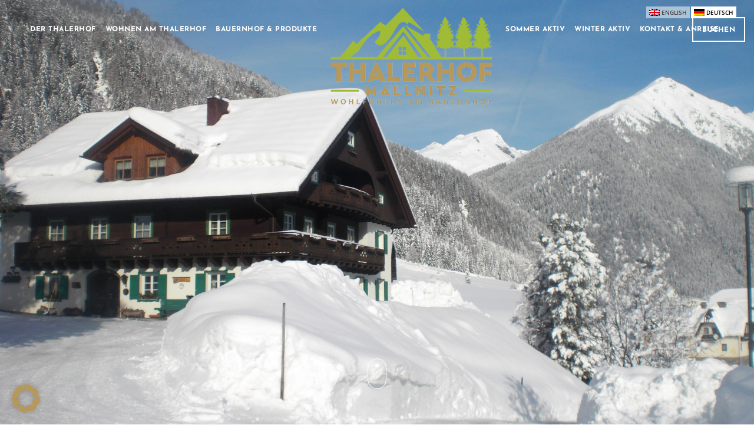

--- FILE ---
content_type: text/html; charset=UTF-8
request_url: https://www.thalerhof-mallnitz.at/
body_size: 18274
content:
<!doctype html>
<html lang="de-DE" xmlns:og="http://opengraphprotocol.org/schema/" xmlns:fb="http://www.facebook.com/2008/fbml">
<head>
	<meta http-equiv="Content-Type" content="text/html; charset=UTF-8" />
	<meta name="viewport" content="width=device-width, initial-scale=1, maximum-scale=1" />
	<link rel="profile" href="http://gmpg.org/xfn/11" />
	<link rel="pingback" href="https://www.thalerhof-mallnitz.at/xmlrpc.php" />
	<meta name='robots' content='index, follow, max-image-preview:large, max-snippet:-1, max-video-preview:-1' />
<link rel="alternate" hreflang="de" href="http://www.thalerhof-mallnitz.at/" />
<link rel="alternate" hreflang="en" href="http://www.thalerhof-mallnitz.at/en/" />
<link rel="alternate" hreflang="x-default" href="http://www.thalerhof-mallnitz.at/" />

	<!-- This site is optimized with the Yoast SEO plugin v26.2 - https://yoast.com/wordpress/plugins/seo/ -->
	<title>Wohlfühlen am Bauernhof - Thalerhof Mallnitz</title>
	<meta name="description" content="Ruhig, am Ortsrand von Mallnitz gelegen, befindet sich die familiär geführte Pension Thalerhof. Freuen Sie sich auf entspannte Tage in der Nationalpark-Region Hohe Tauern und genießen Sie den Urlaub am Bauernhof." />
	<link rel="canonical" href="https://www.thalerhof-mallnitz.at/" />
	<meta property="og:locale" content="de_DE" />
	<meta property="og:type" content="website" />
	<meta property="og:title" content="Wohlfühlen am Bauernhof - Thalerhof Mallnitz" />
	<meta property="og:description" content="Ruhig, am Ortsrand von Mallnitz gelegen, befindet sich die familiär geführte Pension Thalerhof. Freuen Sie sich auf entspannte Tage in der Nationalpark-Region Hohe Tauern und genießen Sie den Urlaub am Bauernhof." />
	<meta property="og:url" content="https://www.thalerhof-mallnitz.at/" />
	<meta property="og:site_name" content="Thalerhof Mallnitz" />
	<meta property="article:modified_time" content="2022-11-23T10:50:21+00:00" />
	<meta name="twitter:card" content="summary_large_image" />
	<script type="application/ld+json" class="yoast-schema-graph">{"@context":"https://schema.org","@graph":[{"@type":"WebPage","@id":"https://www.thalerhof-mallnitz.at/","url":"https://www.thalerhof-mallnitz.at/","name":"Wohlfühlen am Bauernhof - Thalerhof Mallnitz","isPartOf":{"@id":"https://www.thalerhof-mallnitz.at/#website"},"datePublished":"2017-03-04T20:51:37+00:00","dateModified":"2022-11-23T10:50:21+00:00","description":"Ruhig, am Ortsrand von Mallnitz gelegen, befindet sich die familiär geführte Pension Thalerhof. Freuen Sie sich auf entspannte Tage in der Nationalpark-Region Hohe Tauern und genießen Sie den Urlaub am Bauernhof.","breadcrumb":{"@id":"https://www.thalerhof-mallnitz.at/#breadcrumb"},"inLanguage":"de","potentialAction":[{"@type":"ReadAction","target":["https://www.thalerhof-mallnitz.at/"]}]},{"@type":"BreadcrumbList","@id":"https://www.thalerhof-mallnitz.at/#breadcrumb","itemListElement":[{"@type":"ListItem","position":1,"name":"Startseite"}]},{"@type":"WebSite","@id":"https://www.thalerhof-mallnitz.at/#website","url":"https://www.thalerhof-mallnitz.at/","name":"Thalerhof Mallnitz","description":"Wohlfühlen am Bauernhof","potentialAction":[{"@type":"SearchAction","target":{"@type":"EntryPoint","urlTemplate":"https://www.thalerhof-mallnitz.at/?s={search_term_string}"},"query-input":{"@type":"PropertyValueSpecification","valueRequired":true,"valueName":"search_term_string"}}],"inLanguage":"de"}]}</script>
	<!-- / Yoast SEO plugin. -->



<link rel="alternate" type="application/rss+xml" title="Thalerhof Mallnitz &raquo; Feed" href="https://www.thalerhof-mallnitz.at/feed/" />
<link rel="alternate" type="application/rss+xml" title="Thalerhof Mallnitz &raquo; Kommentar-Feed" href="https://www.thalerhof-mallnitz.at/comments/feed/" />
<link rel="alternate" title="oEmbed (JSON)" type="application/json+oembed" href="https://www.thalerhof-mallnitz.at/wp-json/oembed/1.0/embed?url=https%3A%2F%2Fwww.thalerhof-mallnitz.at%2F" />
<link rel="alternate" title="oEmbed (XML)" type="text/xml+oembed" href="https://www.thalerhof-mallnitz.at/wp-json/oembed/1.0/embed?url=https%3A%2F%2Fwww.thalerhof-mallnitz.at%2F&#038;format=xml" />
<meta property="og:title" content="Home"/><meta property="og:type" content="article"/><meta property="og:url" content="https://www.thalerhof-mallnitz.at/"/><meta property="og:site_name" content="Thalerhof Mallnitz"/><meta property="og:description" content=""/><meta property="og:image" content="https://www.thalerhof-mallnitz.at/wp-content/uploads/2018/10/Logo_Thalerhof.png"/><style id='wp-img-auto-sizes-contain-inline-css' type='text/css'>
img:is([sizes=auto i],[sizes^="auto," i]){contain-intrinsic-size:3000px 1500px}
/*# sourceURL=wp-img-auto-sizes-contain-inline-css */
</style>
<link rel='stylesheet' id='wp-block-library-css' href='https://www.thalerhof-mallnitz.at/wp-includes/css/dist/block-library/style.min.css?ver=6.9' type='text/css' media='all' />
<style id='global-styles-inline-css' type='text/css'>
:root{--wp--preset--aspect-ratio--square: 1;--wp--preset--aspect-ratio--4-3: 4/3;--wp--preset--aspect-ratio--3-4: 3/4;--wp--preset--aspect-ratio--3-2: 3/2;--wp--preset--aspect-ratio--2-3: 2/3;--wp--preset--aspect-ratio--16-9: 16/9;--wp--preset--aspect-ratio--9-16: 9/16;--wp--preset--color--black: #000000;--wp--preset--color--cyan-bluish-gray: #abb8c3;--wp--preset--color--white: #ffffff;--wp--preset--color--pale-pink: #f78da7;--wp--preset--color--vivid-red: #cf2e2e;--wp--preset--color--luminous-vivid-orange: #ff6900;--wp--preset--color--luminous-vivid-amber: #fcb900;--wp--preset--color--light-green-cyan: #7bdcb5;--wp--preset--color--vivid-green-cyan: #00d084;--wp--preset--color--pale-cyan-blue: #8ed1fc;--wp--preset--color--vivid-cyan-blue: #0693e3;--wp--preset--color--vivid-purple: #9b51e0;--wp--preset--gradient--vivid-cyan-blue-to-vivid-purple: linear-gradient(135deg,rgb(6,147,227) 0%,rgb(155,81,224) 100%);--wp--preset--gradient--light-green-cyan-to-vivid-green-cyan: linear-gradient(135deg,rgb(122,220,180) 0%,rgb(0,208,130) 100%);--wp--preset--gradient--luminous-vivid-amber-to-luminous-vivid-orange: linear-gradient(135deg,rgb(252,185,0) 0%,rgb(255,105,0) 100%);--wp--preset--gradient--luminous-vivid-orange-to-vivid-red: linear-gradient(135deg,rgb(255,105,0) 0%,rgb(207,46,46) 100%);--wp--preset--gradient--very-light-gray-to-cyan-bluish-gray: linear-gradient(135deg,rgb(238,238,238) 0%,rgb(169,184,195) 100%);--wp--preset--gradient--cool-to-warm-spectrum: linear-gradient(135deg,rgb(74,234,220) 0%,rgb(151,120,209) 20%,rgb(207,42,186) 40%,rgb(238,44,130) 60%,rgb(251,105,98) 80%,rgb(254,248,76) 100%);--wp--preset--gradient--blush-light-purple: linear-gradient(135deg,rgb(255,206,236) 0%,rgb(152,150,240) 100%);--wp--preset--gradient--blush-bordeaux: linear-gradient(135deg,rgb(254,205,165) 0%,rgb(254,45,45) 50%,rgb(107,0,62) 100%);--wp--preset--gradient--luminous-dusk: linear-gradient(135deg,rgb(255,203,112) 0%,rgb(199,81,192) 50%,rgb(65,88,208) 100%);--wp--preset--gradient--pale-ocean: linear-gradient(135deg,rgb(255,245,203) 0%,rgb(182,227,212) 50%,rgb(51,167,181) 100%);--wp--preset--gradient--electric-grass: linear-gradient(135deg,rgb(202,248,128) 0%,rgb(113,206,126) 100%);--wp--preset--gradient--midnight: linear-gradient(135deg,rgb(2,3,129) 0%,rgb(40,116,252) 100%);--wp--preset--font-size--small: 13px;--wp--preset--font-size--medium: 20px;--wp--preset--font-size--large: 36px;--wp--preset--font-size--x-large: 42px;--wp--preset--spacing--20: 0.44rem;--wp--preset--spacing--30: 0.67rem;--wp--preset--spacing--40: 1rem;--wp--preset--spacing--50: 1.5rem;--wp--preset--spacing--60: 2.25rem;--wp--preset--spacing--70: 3.38rem;--wp--preset--spacing--80: 5.06rem;--wp--preset--shadow--natural: 6px 6px 9px rgba(0, 0, 0, 0.2);--wp--preset--shadow--deep: 12px 12px 50px rgba(0, 0, 0, 0.4);--wp--preset--shadow--sharp: 6px 6px 0px rgba(0, 0, 0, 0.2);--wp--preset--shadow--outlined: 6px 6px 0px -3px rgb(255, 255, 255), 6px 6px rgb(0, 0, 0);--wp--preset--shadow--crisp: 6px 6px 0px rgb(0, 0, 0);}:where(.is-layout-flex){gap: 0.5em;}:where(.is-layout-grid){gap: 0.5em;}body .is-layout-flex{display: flex;}.is-layout-flex{flex-wrap: wrap;align-items: center;}.is-layout-flex > :is(*, div){margin: 0;}body .is-layout-grid{display: grid;}.is-layout-grid > :is(*, div){margin: 0;}:where(.wp-block-columns.is-layout-flex){gap: 2em;}:where(.wp-block-columns.is-layout-grid){gap: 2em;}:where(.wp-block-post-template.is-layout-flex){gap: 1.25em;}:where(.wp-block-post-template.is-layout-grid){gap: 1.25em;}.has-black-color{color: var(--wp--preset--color--black) !important;}.has-cyan-bluish-gray-color{color: var(--wp--preset--color--cyan-bluish-gray) !important;}.has-white-color{color: var(--wp--preset--color--white) !important;}.has-pale-pink-color{color: var(--wp--preset--color--pale-pink) !important;}.has-vivid-red-color{color: var(--wp--preset--color--vivid-red) !important;}.has-luminous-vivid-orange-color{color: var(--wp--preset--color--luminous-vivid-orange) !important;}.has-luminous-vivid-amber-color{color: var(--wp--preset--color--luminous-vivid-amber) !important;}.has-light-green-cyan-color{color: var(--wp--preset--color--light-green-cyan) !important;}.has-vivid-green-cyan-color{color: var(--wp--preset--color--vivid-green-cyan) !important;}.has-pale-cyan-blue-color{color: var(--wp--preset--color--pale-cyan-blue) !important;}.has-vivid-cyan-blue-color{color: var(--wp--preset--color--vivid-cyan-blue) !important;}.has-vivid-purple-color{color: var(--wp--preset--color--vivid-purple) !important;}.has-black-background-color{background-color: var(--wp--preset--color--black) !important;}.has-cyan-bluish-gray-background-color{background-color: var(--wp--preset--color--cyan-bluish-gray) !important;}.has-white-background-color{background-color: var(--wp--preset--color--white) !important;}.has-pale-pink-background-color{background-color: var(--wp--preset--color--pale-pink) !important;}.has-vivid-red-background-color{background-color: var(--wp--preset--color--vivid-red) !important;}.has-luminous-vivid-orange-background-color{background-color: var(--wp--preset--color--luminous-vivid-orange) !important;}.has-luminous-vivid-amber-background-color{background-color: var(--wp--preset--color--luminous-vivid-amber) !important;}.has-light-green-cyan-background-color{background-color: var(--wp--preset--color--light-green-cyan) !important;}.has-vivid-green-cyan-background-color{background-color: var(--wp--preset--color--vivid-green-cyan) !important;}.has-pale-cyan-blue-background-color{background-color: var(--wp--preset--color--pale-cyan-blue) !important;}.has-vivid-cyan-blue-background-color{background-color: var(--wp--preset--color--vivid-cyan-blue) !important;}.has-vivid-purple-background-color{background-color: var(--wp--preset--color--vivid-purple) !important;}.has-black-border-color{border-color: var(--wp--preset--color--black) !important;}.has-cyan-bluish-gray-border-color{border-color: var(--wp--preset--color--cyan-bluish-gray) !important;}.has-white-border-color{border-color: var(--wp--preset--color--white) !important;}.has-pale-pink-border-color{border-color: var(--wp--preset--color--pale-pink) !important;}.has-vivid-red-border-color{border-color: var(--wp--preset--color--vivid-red) !important;}.has-luminous-vivid-orange-border-color{border-color: var(--wp--preset--color--luminous-vivid-orange) !important;}.has-luminous-vivid-amber-border-color{border-color: var(--wp--preset--color--luminous-vivid-amber) !important;}.has-light-green-cyan-border-color{border-color: var(--wp--preset--color--light-green-cyan) !important;}.has-vivid-green-cyan-border-color{border-color: var(--wp--preset--color--vivid-green-cyan) !important;}.has-pale-cyan-blue-border-color{border-color: var(--wp--preset--color--pale-cyan-blue) !important;}.has-vivid-cyan-blue-border-color{border-color: var(--wp--preset--color--vivid-cyan-blue) !important;}.has-vivid-purple-border-color{border-color: var(--wp--preset--color--vivid-purple) !important;}.has-vivid-cyan-blue-to-vivid-purple-gradient-background{background: var(--wp--preset--gradient--vivid-cyan-blue-to-vivid-purple) !important;}.has-light-green-cyan-to-vivid-green-cyan-gradient-background{background: var(--wp--preset--gradient--light-green-cyan-to-vivid-green-cyan) !important;}.has-luminous-vivid-amber-to-luminous-vivid-orange-gradient-background{background: var(--wp--preset--gradient--luminous-vivid-amber-to-luminous-vivid-orange) !important;}.has-luminous-vivid-orange-to-vivid-red-gradient-background{background: var(--wp--preset--gradient--luminous-vivid-orange-to-vivid-red) !important;}.has-very-light-gray-to-cyan-bluish-gray-gradient-background{background: var(--wp--preset--gradient--very-light-gray-to-cyan-bluish-gray) !important;}.has-cool-to-warm-spectrum-gradient-background{background: var(--wp--preset--gradient--cool-to-warm-spectrum) !important;}.has-blush-light-purple-gradient-background{background: var(--wp--preset--gradient--blush-light-purple) !important;}.has-blush-bordeaux-gradient-background{background: var(--wp--preset--gradient--blush-bordeaux) !important;}.has-luminous-dusk-gradient-background{background: var(--wp--preset--gradient--luminous-dusk) !important;}.has-pale-ocean-gradient-background{background: var(--wp--preset--gradient--pale-ocean) !important;}.has-electric-grass-gradient-background{background: var(--wp--preset--gradient--electric-grass) !important;}.has-midnight-gradient-background{background: var(--wp--preset--gradient--midnight) !important;}.has-small-font-size{font-size: var(--wp--preset--font-size--small) !important;}.has-medium-font-size{font-size: var(--wp--preset--font-size--medium) !important;}.has-large-font-size{font-size: var(--wp--preset--font-size--large) !important;}.has-x-large-font-size{font-size: var(--wp--preset--font-size--x-large) !important;}
/*# sourceURL=global-styles-inline-css */
</style>

<style id='classic-theme-styles-inline-css' type='text/css'>
/*! This file is auto-generated */
.wp-block-button__link{color:#fff;background-color:#32373c;border-radius:9999px;box-shadow:none;text-decoration:none;padding:calc(.667em + 2px) calc(1.333em + 2px);font-size:1.125em}.wp-block-file__button{background:#32373c;color:#fff;text-decoration:none}
/*# sourceURL=/wp-includes/css/classic-themes.min.css */
</style>
<link rel='stylesheet' id='contact-form-7-css' href='https://www.thalerhof-mallnitz.at/wp-content/plugins/contact-form-7/includes/css/styles.css?ver=6.1.3' type='text/css' media='all' />
<link rel='stylesheet' id='cinnamon-restaurant-MainStyle-css' href='https://www.thalerhof-mallnitz.at/wp-content/themes/cinnamon-restaurant/style.css?ver=screen' type='text/css' media='all' />
<link rel='stylesheet' id='cinnamon-restaurant-verticalmenu-css' href='https://www.thalerhof-mallnitz.at/wp-content/themes/cinnamon-restaurant/css/verticalmenu.css?ver=6.9' type='text/css' media='screen' />
<link rel='stylesheet' id='video-js-css' href='https://www.thalerhof-mallnitz.at/wp-content/themes/cinnamon-restaurant/js/videojs/video-js.css?ver=6.9' type='text/css' media='screen' />
<link rel='stylesheet' id='owlcarousel-css' href='https://www.thalerhof-mallnitz.at/wp-content/themes/cinnamon-restaurant/css/owlcarousel/owl.carousel.css?ver=6.9' type='text/css' media='screen' />
<link rel='stylesheet' id='flatpickr-css' href='https://www.thalerhof-mallnitz.at/wp-content/themes/cinnamon-restaurant/js/flatpickr/flatpickr.min.css?ver=6.9' type='text/css' media='screen' />
<link rel='stylesheet' id='chosen-css' href='https://www.thalerhof-mallnitz.at/wp-content/themes/cinnamon-restaurant/js/chosen/chosen.css?ver=6.9' type='text/css' media='screen' />
<link rel='stylesheet' id='jquery-lightgallery-css' href='https://www.thalerhof-mallnitz.at/wp-content/themes/cinnamon-restaurant/js/lightbox/css/lightgallery.css?ver=6.9' type='text/css' media='screen' />
<link rel='stylesheet' id='jquery-lightgallery-transitions-css' href='https://www.thalerhof-mallnitz.at/wp-content/themes/cinnamon-restaurant/js/lightbox/css/lg-transitions.min.css?ver=6.9' type='text/css' media='screen' />
<link rel='stylesheet' id='cinnamon-restaurant-Animations-css' href='https://www.thalerhof-mallnitz.at/wp-content/themes/cinnamon-restaurant/css/animations.css?ver=6.9' type='text/css' media='screen' />
<link rel='stylesheet' id='font-awesome-css' href='https://www.thalerhof-mallnitz.at/wp-content/themes/cinnamon-restaurant/css/fonts/font-awesome/css/font-awesome.min.css?ver=6.9' type='text/css' media='screen' />
<link rel='stylesheet' id='ion-icons-css' href='https://www.thalerhof-mallnitz.at/wp-content/themes/cinnamon-restaurant/css/fonts/ionicons/css/ionicons.min.css?ver=6.9' type='text/css' media='screen' />
<link rel='stylesheet' id='et-fonts-css' href='https://www.thalerhof-mallnitz.at/wp-content/themes/cinnamon-restaurant/css/fonts/et-fonts/et-fonts.css?ver=6.9' type='text/css' media='screen' />
<link rel='stylesheet' id='feather-webfonts-css' href='https://www.thalerhof-mallnitz.at/wp-content/themes/cinnamon-restaurant/css/fonts/feather-webfont/feather.css?ver=6.9' type='text/css' media='screen' />
<link rel='stylesheet' id='fontello-css' href='https://www.thalerhof-mallnitz.at/wp-content/themes/cinnamon-restaurant/css/fonts/fontello/css/fontello.css?ver=6.9' type='text/css' media='screen' />
<link rel='stylesheet' id='simple-line-icons-css' href='https://www.thalerhof-mallnitz.at/wp-content/themes/cinnamon-restaurant/css/fonts/simple-line-icons/simple-line-icons.css?ver=6.9' type='text/css' media='screen' />
<link rel='stylesheet' id='cinnamon-restaurant-fonts-css' href='//www.thalerhof-mallnitz.at/wp-content/uploads/omgf/cinnamon-restaurant-fonts/cinnamon-restaurant-fonts.css?ver=1661174748' type='text/css' media='all' />
<link rel='stylesheet' id='cinnamon-restaurant-ResponsiveCSS-css' href='https://www.thalerhof-mallnitz.at/wp-content/themes/cinnamon-restaurant/css/responsive.css?ver=6.9' type='text/css' media='screen' />
<style id='cinnamon-restaurant-ResponsiveCSS-inline-css' type='text/css'>
.hero-text-wrap .hero-title,h1.entry-title,.entry-content h1.section-title,.entry-content .heading-block h2.photocard-title,h2.food-main-title,.mtheme-opentable-form h2{ font-family:'Indie Flower'; }.hero-text-wrap .hero-subtitle,.entry-content h2.section-sub-title,.entry-content h3.photocard-subtitle{ font-family:'Josefin Sans'; }.logo img { height: 176px; }.stickymenu-zone.sticky-menu-activate .logo img { width:auto; height: 63px; }.logo img,.center-menu .logo img { top: 9px; }.split-menu .stickymenu-zone.sticky-menu-activate .logo img, .left-align-logo .stickymenu-zone.sticky-menu-activate .logo img .compact-menu .logo img { top: 7px; }.vertical-logoimage { width: 300px; }.logo-mobile .logoimage { width: 78px; }.logo-mobile .logoimage { height: auto; }.logo-mobile .logoimage { top: 1px; }.pace { background-image: url(http://thalerhof-mallnitz.at.w018b444.kasserver.com/wp-content/uploads/2018/10/Logo_Thalerhof.png); }.pace { background-size:379px auto; }
	.pace {
	background-color:#ffffff;
	}
	div.allergen{border: 1px solid #000;
border-radius: 50%;
width: 25px;
height: 25px;
display: inline;
float: left;
text-align: center;
margin-right: 10px;}
small{font-size:0.8em;}
.header-is-transparent-invert .outer-wrap, .header-is-transparent-invert.page-is-fullscreen .outer-wrap{border:none;}
.hero-text-wrap .hero-title, h1.entry-title, .entry-content h1.section-title, h1, h2, h3, h4, h5, h6, .entry-content h1, .entry-content h2, .entry-content h3, .entry-content h4, .entry-content h5, .entry-content h6{text-transform:none;}
.hero-text-wrap .hero-subtitle{font-size:52px;}
.section-align-center .section-description{max-width:100%;}
.gridblock-four .work-description, .gridblock-three .work-description, .gridblock-two .work-description, .gridblock-one .work-description, .project-skills ul li, .homemenu .sf-menu .megamenu-textbox, .entry-content, .woocommerce #tab-description p, .woocommerce .entry-summary div[itemprop="description"], .sidebar-widget, .wp-caption, #commentform code, .entry-content code, .entry-content kbd, .entry-content tt, .entry-content var, .entry-content samp, .entry-content pre, .entry-content .pullquote-right, .entry-content .pullquote-left, .entry-content .pullquote-center, .pricing-service p, .entry-content .pricing-service, .entry-content .pricing-service p, .sidebar p, #events_list p, #recentposts_list p, #popularposts_list p, #entry-author-info, .entry-utility, .quote_say, p.ajax-image-desc, ul.gridblock-listbox .work-description, .thumbnails-shortcode .work-details h4, .blog-grid-element-content .work-details h4 a, .work-details h4, .work-details h4 a, .entry-content .entry-post-title h2, .mtheme-button, .sidebar h3, ul.vertical_images .vertical-images-title, .entry-content h1, .entry-content h2, .entry-content h3, .entry-content h4, .entry-content h5, .entry-content h6{line-height:1.1;}
/*# sourceURL=cinnamon-restaurant-ResponsiveCSS-inline-css */
</style>
<link rel='stylesheet' id='Indie+Flower-css' href='//www.thalerhof-mallnitz.at/wp-content/uploads/omgf/indieflower/indieflower.css?ver=1661174748' type='text/css' media='screen' />
<link rel='stylesheet' id='Josefin+Sans-css' href='//www.thalerhof-mallnitz.at/wp-content/uploads/omgf/josefinsans/josefinsans.css?ver=1661174748' type='text/css' media='screen' />
<link rel='stylesheet' id='borlabs-cookie-css' href='https://www.thalerhof-mallnitz.at/wp-content/cache/borlabs-cookie/borlabs-cookie_1_de.css?ver=2.3.4-6' type='text/css' media='all' />
<script type="text/javascript" id="jquery-core-js-extra">
/* <![CDATA[ */
var cinnamon_restaurant_vars = {"mtheme_uri":"https://www.thalerhof-mallnitz.at/wp-content/themes/cinnamon-restaurant","lightbox_transition":"lg-slide"};
//# sourceURL=jquery-core-js-extra
/* ]]> */
</script>
<script type="text/javascript" src="https://www.thalerhof-mallnitz.at/wp-includes/js/jquery/jquery.min.js?ver=3.7.1" id="jquery-core-js"></script>
<script type="text/javascript" src="https://www.thalerhof-mallnitz.at/wp-includes/js/jquery/jquery-migrate.min.js?ver=3.4.1" id="jquery-migrate-js"></script>
<script type="text/javascript" id="jquery-js-after">
/* <![CDATA[ */
var cinnamon_restaurant_vars={"mtheme_uri":"https:\/\/www.thalerhof-mallnitz.at\/wp-content\/themes\/cinnamon-restaurant","lightbox_transition":"lg-slide"};
var ajax_var={"url":"https:\/\/www.thalerhof-mallnitz.at\/wp-admin\/admin-ajax.php","nonce":"c175e8f5cf"};
//# sourceURL=jquery-js-after
/* ]]> */
</script>
<script type="text/javascript" src="https://www.thalerhof-mallnitz.at/wp-content/themes/cinnamon-restaurant/js/pace.min.js" id="jquery-pace-js"></script>
<script type="text/javascript" id="borlabs-cookie-prioritize-js-extra">
/* <![CDATA[ */
var borlabsCookiePrioritized = {"domain":"www.thalerhof-mallnitz.at","path":"/","version":"1","bots":"1","optInJS":{"statistics":{"google-analytics":"[base64]"}}};
//# sourceURL=borlabs-cookie-prioritize-js-extra
/* ]]> */
</script>
<script type="text/javascript" src="https://www.thalerhof-mallnitz.at/wp-content/plugins/borlabs-cookie/assets/javascript/borlabs-cookie-prioritize.min.js?ver=2.3.4" id="borlabs-cookie-prioritize-js"></script>
<link rel="https://api.w.org/" href="https://www.thalerhof-mallnitz.at/wp-json/" /><link rel="alternate" title="JSON" type="application/json" href="https://www.thalerhof-mallnitz.at/wp-json/wp/v2/pages/10419" /><link rel="EditURI" type="application/rsd+xml" title="RSD" href="https://www.thalerhof-mallnitz.at/xmlrpc.php?rsd" />
<meta name="generator" content="WordPress 6.9" />
<link rel='shortlink' href='https://www.thalerhof-mallnitz.at/' />
<meta name="generator" content="WPML ver:4.7.6 stt:1,3;" />
<style type="text/css">.recentcomments a{display:inline !important;padding:0 !important;margin:0 !important;}</style><script>
if('0' === '1') {
    window.dataLayer = window.dataLayer || [];
    function gtag(){dataLayer.push(arguments);}
    gtag('consent', 'default', {
       'ad_storage': 'denied',
       'analytics_storage': 'denied'
    });
    gtag("js", new Date());

    gtag("config", "UA-127736401-1", { "anonymize_ip": true });

    (function (w, d, s, i) {
    var f = d.getElementsByTagName(s)[0],
        j = d.createElement(s);
    j.async = true;
    j.src =
        "https://www.googletagmanager.com/gtag/js?id=" + i;
    f.parentNode.insertBefore(j, f);
    })(window, document, "script", "UA-127736401-1");
}
</script><link rel="icon" href="https://www.thalerhof-mallnitz.at/wp-content/uploads/2018/10/cropped-favicon_thalerhof-32x32.png" sizes="32x32" />
<link rel="icon" href="https://www.thalerhof-mallnitz.at/wp-content/uploads/2018/10/cropped-favicon_thalerhof-192x192.png" sizes="192x192" />
<link rel="apple-touch-icon" href="https://www.thalerhof-mallnitz.at/wp-content/uploads/2018/10/cropped-favicon_thalerhof-180x180.png" />
<meta name="msapplication-TileImage" content="https://www.thalerhof-mallnitz.at/wp-content/uploads/2018/10/cropped-favicon_thalerhof-270x270.png" />
</head>
<body class="home wp-singular page-template-default page page-id-10419 wp-theme-cinnamon-restaurant top-header-disabled sticky-menu-off fullscreen-mode-off single-author theme-is-light split-menu page-is-not-fullscreen fullscreen-ui-switchable header-is-transparent-invert header-is-transparent page-is-opaque pagebuilder-active theme-fullwidth body-dashboard-push footer-is-on edge-to-edge">
<div class="preloader-cover-screen"></div><div id="modal-reservation"><div class="window-modal-outer"><div class="window-modal-inner"><div class="window-modal-text entry-content"><span class="reservation-modal-exit"><i class="ion-ios-close-empty"></i></span><div class="section-heading none section-align-center" style="padding-top:10px;padding-bottom:10px;margin-bottom:px;"><h2 class="entry-sub-title section-sub-title">Online</h2><h1 class="entry-title section-title opacity-on">Buchen</h1><div class="section-description"><p>Sichern Sie sich hier Ihre gewünschte Unterkunf und fragen Ihr Zimmer mit dem untenstehenden Formular an.
</p></div></div>
<div class="wpcf7 no-js" id="wpcf7-f11747-o1" lang="en-US" dir="ltr" data-wpcf7-id="11747">
<div class="screen-reader-response"><p role="status" aria-live="polite" aria-atomic="true"></p> <ul></ul></div>
<form action="/#wpcf7-f11747-o1" method="post" class="wpcf7-form init" aria-label="Contact form" novalidate="novalidate" data-status="init">
<fieldset class="hidden-fields-container"><input type="hidden" name="_wpcf7" value="11747" /><input type="hidden" name="_wpcf7_version" value="6.1.3" /><input type="hidden" name="_wpcf7_locale" value="en_US" /><input type="hidden" name="_wpcf7_unit_tag" value="wpcf7-f11747-o1" /><input type="hidden" name="_wpcf7_container_post" value="0" /><input type="hidden" name="_wpcf7_posted_data_hash" value="" />
</fieldset>
<div class="theme-reservation-form">
	<p><label for="anreise">Gewünschte Anreise <span class="wpcf7-form-control-wrap" data-name="date-48"><input class="wpcf7-form-control wpcf7-date wpcf7-validates-as-required wpcf7-validates-as-date half-field" id="anreise" aria-required="true" aria-invalid="false" placeholder="Gewünschte Anreise" value="" type="date" name="date-48" /></span></label><br />
<label for="abreise">Gewünschte Abreise <span class="wpcf7-form-control-wrap" data-name="date-49"><input class="wpcf7-form-control wpcf7-date wpcf7-validates-as-required wpcf7-validates-as-date half-field" id="abreise" aria-required="true" aria-invalid="false" placeholder="Gewünschte Abreise" value="" type="date" name="date-49" /></span> </label><br />
<span class="wpcf7-form-control-wrap" data-name="number-969"><input class="wpcf7-form-control wpcf7-number wpcf7-validates-as-required wpcf7-validates-as-number half-field" min="1" max="20" aria-required="true" aria-invalid="false" placeholder="Anz. Erwachsene" value="" type="number" name="number-969" /></span><span class="wpcf7-form-control-wrap" data-name="number-970"><input class="wpcf7-form-control wpcf7-number wpcf7-validates-as-required wpcf7-validates-as-number half-field" min="1" max="20" aria-required="true" aria-invalid="false" placeholder="Anz. Kinder" value="" type="number" name="number-970" /></span><br />
<span class="wpcf7-form-control-wrap" data-name="your-name"><input size="40" maxlength="400" class="wpcf7-form-control wpcf7-text wpcf7-validates-as-required half-field" aria-required="true" aria-invalid="false" placeholder="Ihr Name*" value="" type="text" name="your-name" /></span><span class="wpcf7-form-control-wrap" data-name="your-email"><input size="40" maxlength="400" class="wpcf7-form-control wpcf7-email wpcf7-validates-as-required wpcf7-text wpcf7-validates-as-email half-field" aria-required="true" aria-invalid="false" placeholder="Ihre Email-Adresse*" value="" type="email" name="your-email" /></span><br />
<span class="wpcf7-form-control-wrap" data-name="phone"><input size="40" maxlength="400" class="wpcf7-form-control wpcf7-tel wpcf7-validates-as-required wpcf7-text wpcf7-validates-as-tel half-field" aria-required="true" aria-invalid="false" placeholder="Telefon" value="" type="tel" name="phone" /></span><span class="wpcf7-form-control-wrap" data-name="your-address"><input size="40" maxlength="400" class="wpcf7-form-control wpcf7-text wpcf7-validates-as-required half-field" aria-required="true" aria-invalid="false" placeholder="Ihre Adresse" value="" type="text" name="your-address" /></span>
	</p>
	<h3 class="reservation-subheading">Spezielle Wünsche oder Anregungen?
	</h3>
	<p><span class="wpcf7-form-control-wrap" data-name="special-requests"><textarea cols="40" rows="10" maxlength="2000" class="wpcf7-form-control wpcf7-textarea" aria-invalid="false" name="special-requests"></textarea></span>
	</p>
	<p><span class="wpcf7-form-control-wrap" data-name="acceptance-396"><span class="wpcf7-form-control wpcf7-acceptance"><span class="wpcf7-list-item"><label><input type="checkbox" name="acceptance-396" value="1" aria-invalid="false" /><span class="wpcf7-list-item-label">Damit wir Ihre Daten elektronisch erheben und verarbeiten können, benötigen wir Ihre Einwilligung. Sie erteilen uns diese Einwilligung, indem Sie obenstehendes Kästchen anklicken. Ihre Daten werden zweckgebunden nur zur Bearbeitung und Beantwortung Ihrer Anfrage genutzt. Diese Einwilligung können Sie jederzeit durch eine Nachricht an uns widerrufen. *</span></label></span></span></span><br />
<input class="wpcf7-form-control wpcf7-submit has-spinner" type="submit" value="Absenden" />
	</p>
</div><div class="wpcf7-response-output" aria-hidden="true"></div>
</form>
</div>
</div></div></div></div><div class="responsive-menu-wrap">
	<nav id="mobile-toggle-menu" class="mobile-toggle-menu mobile-toggle-menu-close">
		<span class="mobile-toggle-menu-trigger"><span>Menu</span></span>
	</nav>
	<div class="reservation-button"><a class="reservation-button-element" href=""><i class="ion-android-restaurant"></i></a></div>	<div class="mobile-menu-toggle">
				<div class="logo-mobile">
						<a href="https://www.thalerhof-mallnitz.at/"><img class="custom-responsive-logo logoimage" src="https://www.thalerhof-mallnitz.at/wp-content/uploads/2018/10/Logo_Thalerhof.png" alt="logo" /></a>				</div>
	</div>
</div>
<div class="responsive-menu-overlay"></div>
<div class="responsive-mobile-menu">
		<div class="mobile-wpml-lang-selector-wrap">
		<div class="flags_language_selector"><div class="wpml-flags-language-list"><ul><li class="selectable"><a href="http://www.thalerhof-mallnitz.at/en/"><img src="https://www.thalerhof-mallnitz.at/wp-content/plugins/sitepress-multilingual-cms/res/flags/en.png" height="12" alt="en" width="18" /></a><a href="http://www.thalerhof-mallnitz.at/en/">English</a></li><li class="non-selectable language-active"><img src="https://www.thalerhof-mallnitz.at/wp-content/plugins/sitepress-multilingual-cms/res/flags/de.png" height="12" alt="de" width="18" />Deutsch</li></ul></div></div >
	</div>
		<nav>
	<ul id="menu-main-menu" class="mtree"><li id="menu-item-11874" class="menu-item menu-item-type-post_type menu-item-object-page menu-item-home current-menu-item page_item page-item-10419 current_page_item menu-item-has-children menu-item-11874"><a href="https://www.thalerhof-mallnitz.at/" aria-current="page">Der Thalerhof</a>
<ul class="sub-menu">
	<li id="menu-item-12377" class="menu-item menu-item-type-post_type menu-item-object-page menu-item-12377"><a href="https://www.thalerhof-mallnitz.at/geschichte-familie/">Geschichte &#038; Familie</a></li>
</ul>
</li>
<li id="menu-item-11886" class="menu-item menu-item-type-post_type menu-item-object-page menu-item-has-children menu-item-11886"><a href="https://www.thalerhof-mallnitz.at/wohnen-am-thalerhof/">Wohnen am Thalerhof</a>
<ul class="sub-menu">
	<li id="menu-item-12705" class="menu-item menu-item-type-post_type menu-item-object-page menu-item-12705"><a href="https://www.thalerhof-mallnitz.at/online-buchen/">Online buchen</a></li>
</ul>
</li>
<li id="menu-item-12382" class="menu-item menu-item-type-post_type menu-item-object-page menu-item-12382"><a href="https://www.thalerhof-mallnitz.at/bauernhof-produkte/">Bauernhof &#038; Produkte</a></li>
<li id="menu-item-12217" class="menu-item menu-item-type-post_type menu-item-object-page menu-item-12217"><a href="https://www.thalerhof-mallnitz.at/sommer/">Sommer aktiv</a></li>
<li id="menu-item-11944" class="menu-item menu-item-type-post_type menu-item-object-page menu-item-11944"><a href="https://www.thalerhof-mallnitz.at/winter/">Winter aktiv</a></li>
<li id="menu-item-11925" class="menu-item menu-item-type-post_type menu-item-object-page menu-item-11925"><a href="https://www.thalerhof-mallnitz.at/anreise/">Kontakt &#038; Anreise</a></li>
</ul>	</nav>
	<div class="mobile-social-header">
		</div>
	<div class="cleafix"></div>
</div>	<div class="outer-wrap stickymenu-zone">
		<div class="wpml-lang-selector-wrap">
		<div class="flags_language_selector"><div class="wpml-flags-language-list"><ul><li class="selectable"><a href="http://www.thalerhof-mallnitz.at/en/"><img src="https://www.thalerhof-mallnitz.at/wp-content/plugins/sitepress-multilingual-cms/res/flags/en.png" height="12" alt="en" width="18" /></a><a href="http://www.thalerhof-mallnitz.at/en/">English</a></li><li class="non-selectable language-active"><img src="https://www.thalerhof-mallnitz.at/wp-content/plugins/sitepress-multilingual-cms/res/flags/de.png" height="12" alt="de" width="18" />Deutsch</li></ul></div></div >
	</div>
			<div class="outer-header-wrap clearfix">
			<div class="reservation-button"><a class="button-element sticky-menu-switch button-default-outline button-black-outline" href="">Buchen</a></div>			<nav>
				<div class="mainmenu-navigation ">
						<div class="header-logo-section"><div class="logo"><a href="https://www.thalerhof-mallnitz.at/"><img class="logo-theme-main logo-theme-custom" src="https://www.thalerhof-mallnitz.at/wp-content/uploads/2018/10/Logo_Thalerhof.png" alt="logo" /><img class="logo-theme-main logo-theme-custom logo-theme-inverse" src="https://www.thalerhof-mallnitz.at/wp-content/uploads/2018/10/Logo_Thalerhof.png" alt="logo" /></a></div></div>								<div class="homemenu">
							<ul id="menu-main-menu-1" class="sf-menu"><li class="menu-item menu-item-type-post_type menu-item-object-page menu-item-home current-menu-item page_item page-item-10419 current_page_item menu-item-has-children menu-item-11874"><a href="https://www.thalerhof-mallnitz.at/" aria-current="page">Der Thalerhof</a>
<ul class="sub-menu">
	<li class="menu-item menu-item-type-post_type menu-item-object-page menu-item-12377"><a href="https://www.thalerhof-mallnitz.at/geschichte-familie/">Geschichte &#038; Familie</a></li>
</ul>
</li>
<li class="menu-item menu-item-type-post_type menu-item-object-page menu-item-has-children menu-item-11886"><a href="https://www.thalerhof-mallnitz.at/wohnen-am-thalerhof/">Wohnen am Thalerhof</a>
<ul class="sub-menu">
	<li class="menu-item menu-item-type-post_type menu-item-object-page menu-item-12705"><a href="https://www.thalerhof-mallnitz.at/online-buchen/">Online buchen</a></li>
</ul>
</li>
<li class="menu-item menu-item-type-post_type menu-item-object-page menu-item-12382"><a href="https://www.thalerhof-mallnitz.at/bauernhof-produkte/">Bauernhof &#038; Produkte</a></li>
<li class="menu-item menu-item-type-post_type menu-item-object-page menu-item-12217"><a href="https://www.thalerhof-mallnitz.at/sommer/">Sommer aktiv</a></li>
<li class="menu-item menu-item-type-post_type menu-item-object-page menu-item-11944"><a href="https://www.thalerhof-mallnitz.at/winter/">Winter aktiv</a></li>
<li class="menu-item menu-item-type-post_type menu-item-object-page menu-item-11925"><a href="https://www.thalerhof-mallnitz.at/anreise/">Kontakt &#038; Anreise</a></li>
</ul>							</div>
											</div>
			</nav>
		</div>
	</div>
	<div id="home" class="container-wrapper container-fullwidth"><div class="title-container-outer-wrap">
	<div class="title-container-wrap">
	<div class="title-container clearfix">
						<div class="entry-title-wrap">
			<h1 class="entry-title">
										Home						</h1>
		</div>
			</div>
</div>
</div>
<div class="container clearfix">	<div class="page-contents-wrap  ">
			
		<div id="post-10419" class="post-10419 page type-page status-publish hentry">

					<div class="entry-page-wrapper entry-content clearfix">
					<div id="mtheme-pagebuilder-wrapper-10419" class="mtheme-pagebuilder"><div  class="mtheme-modular-column"  ><div class="mtheme-supercell clearfix  fullwidth-column"><div class="column-setter first-column span12">				<div class="mtheme-cell-wrap" >
					<div id="mtheme-block-1" class="mtheme-block mtheme-block-em_column_block span12 mtheme-first-cell " data-width="12">					<div class="mtheme-cell-inner">
									<div class="row clearfix">				<div class="mtheme-cell-wrap" >
					<div id="mtheme-block-2" class="mtheme-block mtheme-block-em_heroimage span12 mtheme-first-cell " data-width="12">					<div class="mtheme-cell-inner">
			<div id="heroimage" class="heroimage-wrap textlocation-middle intensity-bright image-cover modular-column-parallax" data-velocity="-.3" data-stellar-background-ratio="0.5" style="background-image: url(https://www.thalerhof-mallnitz.at/wp-content/uploads/2018/10/CIMG9705.jpg);"><div class="hero-text-wrap"><ul class="text-parallax none single">	<li></li></ul></div><div class="mouse-pointer-wrap"><div class="bright hero-link-to-base"><div class="mouse-pointer"><div class="indication-animated indicate-bounce mouse-wheel"></div></div></div></div></div></div></div></div></div></div></div></div>	</div></div></div><div  class="mtheme-modular-column"  style="padding-bottom:56px;padding-top:112px; "><div class="mtheme-supercell clearfix  boxed-column"><div class="column-setter first-column span12">				<div class="mtheme-cell-wrap" >
					<div id="mtheme-block-3" class="mtheme-block mtheme-block-em_column_block span12 mtheme-first-cell " data-width="12">					<div class="mtheme-cell-inner">
									<div class="row clearfix">				<div class="mtheme-cell-wrap" >
					<div id="mtheme-block-4" class="mtheme-block mtheme-block-em_sectionheading span12 mtheme-first-cell " data-width="12">					<div class="mtheme-cell-inner">
			<div class="section-heading none section-align-center" style="padding-top:;padding-bottom:;margin-bottom:px;"><h2 class="entry-sub-title animation-standby animated fadeIn section-sub-title" >Thalerhof Mallnitz</h2><h1 class="animation-standby animated fadeIn entry-title section-title" >Wohlfühlen am Bauernhof</h1><div class="section-description section-style-none"><p>Ruhig, am <strong>Ortsrand von Mallnitz</strong> gelegen, befindet sich die <strong>familiär geführte Pension Thalerhof</strong>.<br />
Freuen Sie sich auf entspannte Tage in der <strong>Nationalpark-Region Hohe Tauern</strong> und genießen Sie Ihren <strong>Urlaub auf unserem Bauernhof</strong>.</p>
</div></div></div></div></div></div></div></div></div>	</div></div></div><div  class="mtheme-modular-column"  style="padding-bottom:156px;padding-top:6px; "><div class="mtheme-supercell clearfix  fullwidth-column text-is-bright"><div class="column-setter first-column span12">				<div class="mtheme-cell-wrap" >
					<div id="mtheme-block-5" class="mtheme-block mtheme-block-em_column_block span12 mtheme-first-cell " data-width="12">					<div class="mtheme-cell-inner">
									<div class="row clearfix">				<div class="mtheme-cell-wrap" >
					<div id="mtheme-block-6" class="mtheme-block mtheme-block-em_photocard_one span12 mtheme-first-cell " data-width="12">					<div class="mtheme-cell-inner">
			
<div class="photocard-wrap-common photocard-wrap-type-one animation-standby animated fadeIn clearfix">
<div class="photocard-image-wrap  column-half column-float-right"><div class="photocard-image-container" style="background-image:url(https://www.thalerhof-mallnitz.at/wp-content/uploads/2018/10/Thalerhof_Winter_Web.jpg);"></div></div>
	<div class="photocard-content-wrap photocard-dark column-float-left column-half" style="background-color:#ffffff;">
		<div class="photocard-contents-inner text-align-center">
			<div class="heading-block">
				<h3 class="animation-standby animated fadeIn photocard-subtitle">
					
				</h3>
				<h2 class="animation-standby animated fadeIn photocard-title">
				Wir freuen uns auf Sie!
				</h2>
			</div>
			<div class="photocard-contents">
			<p style="text-align: left;">Genießen Sie Ihren Urlaub dort, wo <strong>Regionalität</strong> und <strong>Heimatgefühl</strong> noch <strong>GROSS</strong> geschrieben werden. Katzen, die von Ihnen gestreichelt werden wollen, Hühner, die Ihnen Ihr Frühstücksei legen und natürlich unsere Kühe, die mit ihrer Milch dazu sorgen, dass frische Milch und Butter auf den Tisch kommt.</p>
<p style="text-align: left;">Bei der Zubereitung der Speisen achten wir sehr auf Regionalität, die meisten Produkte stammen aus der <strong>eigenen Landwirtschaft</strong> (Fleisch, Milch, Butter, Speck, etc).</p>
<p style="text-align: left;">Unsere <strong>kleinen Gäste</strong> können sich im Sommer auf dem Spielplatz - mit Spielhäuschen, Rutsche und Schaukel - austoben, während es sich die Eltern auf unserer Terrasse bei einem leckeren Kaffee gemütlich machen.</p>
<p style="text-align: left;">Wir würden uns freuen, Sie am Thalerhof begrüßen zu dürfen.</p>

			</div>
			<a class="button-element button-default-outline" href="https://www.thalerhof-mallnitz.at/online-buchen">
			Online buchen
			</a>
		</div>
	</div>
</div>
</div></div></div></div></div></div></div>	</div></div></div><div  class="mtheme-modular-column column-parallax" data-stellar-background-ratio="0.5" style="background-image:url(http://www.thalerhof-mallnitz.at/wp-content/uploads/2018/10/Seebachtal-cHT-NPR-K.-Dapra-25.jpg);background-attachment : cover;padding-bottom:112px;padding-top:112px; "><div class="mtheme-supercell clearfix  boxed-column"><div class="column-setter first-column span12">				<div class="mtheme-cell-wrap" >
					<div id="mtheme-block-7" class="mtheme-block mtheme-block-em_column_block span12 mtheme-first-cell " data-width="12">					<div class="mtheme-cell-inner">
									<div class="row clearfix">				<div class="mtheme-cell-wrap" >
					<div id="mtheme-block-8" class="mtheme-block mtheme-block-em_dividers span2 mtheme-first-cell " data-width="2">					<div class="mtheme-cell-inner">
			<div class="clearfix divider-common default-divider  divider-blank" style="padding-top:10px;"></div></div></div></div>				<div class="mtheme-cell-wrap" >
					<div id="mtheme-block-9" class="mtheme-block mtheme-block-em_food_list span8 mtheme-following-cell " data-width="8">					<div class="mtheme-cell-inner">
			<div style="background: rgba(255,255,255,1);padding: 50px;" id="food-list-container-6974872aa8521" class="food-list-wrap food-column clearfix"><h2 class="food-main-title">Unsere Zimmer im Thalerhof</h2><ul class="food-list  food-column-one clearfix"><li class="food-element food-element-id-12344  food-notice-active animation-standby animated fadeInUpSlow food-column-1 clearfix food-element-order-1" data-food="food-12344"><div class="food-item-wrap-outer"><div class="food-item-wrap"><div class="food-notice food-chef-recommended"></div><div class="food-item-header clearfix"><h3 class="food-item-title">Zimmer Winter</h3><div class="food-item-variations-wrap clearfix"><div class="food-item-variations"><div class="food-item-price food-variation-wrap"><span class="food-variation food-variation-size">DZ ÜF</span><span class="food-variation food-variation-price"><span class="food-currency-symbol"></span>48<span class="food-varitation-sep">|</span></span></div><div class="food-item-price food-variation-wrap"><span class="food-variation food-variation-size">DZ HP</span><span class="food-variation food-variation-price"><span class="food-currency-symbol"></span>60<span class="food-varitation-sep">|</span></span></div></div></div></div><div class="food-item-description">AB-PREISE WINTERSAISON 2023/2024 (27. Dezember 2023 bis 01. April 2024)- pro Person/Nacht; inkl. freiem Eintritt in das Tauernbad Mallnitz</div></div></div></li><li class="food-element food-element-id-12336  food-notice-active animation-standby animated fadeInUpSlow food-column-2 clearfix food-element-order-2" data-food="food-12336"><div class="food-item-wrap-outer"><div class="food-item-wrap"><div class="food-notice food-chef-recommended"></div><div class="food-item-header clearfix"><h3 class="food-item-title">Zimmer Sommer</h3><div class="food-item-variations-wrap clearfix"><div class="food-item-variations"><div class="food-item-price food-variation-wrap"><span class="food-variation food-variation-size">DZ ÜF</span><span class="food-variation food-variation-price"><span class="food-currency-symbol"></span>55<span class="food-varitation-sep">|</span></span></div><div class="food-item-price food-variation-wrap"><span class="food-variation food-variation-size">DZ HP</span><span class="food-variation food-variation-price"><span class="food-currency-symbol"></span>68<span class="food-varitation-sep">|</span></span></div></div></div></div><div class="food-item-description">AB-PREISE SOMMERSAISON - pro Person/Nacht</div></div></div></li></ul>
            <div class="food-menu-button">
                <a class="button-element button-default-outline" href="/wohnen-am-thalerhof/">
                Zimmer und Preise
                </a>
            </div></div></div></div></div></div></div></div></div>	</div></div></div><div  class="mtheme-modular-column column-parallax"  style="padding-bottom:112px;padding-top:112px; "><div class="mtheme-supercell clearfix  boxed-column"><div class="column-setter first-column span12">				<div class="mtheme-cell-wrap" >
					<div id="mtheme-block-10" class="mtheme-block mtheme-block-em_column_block span12 mtheme-first-cell " data-width="12">					<div class="mtheme-cell-inner">
									<div class="row clearfix">				<div class="mtheme-cell-wrap" >
					<div id="mtheme-block-11" class="mtheme-block mtheme-block-em_sectionheading span12 mtheme-first-cell " data-width="12">					<div class="mtheme-cell-inner">
			<div class="section-heading none section-align-center" style="padding-top:;padding-bottom:;margin-bottom:px;"><h2 class="entry-sub-title animation-standby animated fadeIn section-sub-title" >Unverbindliche Anfrage</h2><h1 class="animation-standby animated fadeIn entry-title section-title" >Ist ein Zimmer frei?</h1><div class="section-description section-style-none"><p>Senden Sie uns Ihre Urlaubsanfrage, die wir so rasch wie möglich beantworten werden. Benutzen Sie dazu gerne unser Anfrageformular.</p>
</div></div></div></div></div></div><div class="row clearfix">				<div class="mtheme-cell-wrap" >
					<div id="mtheme-block-12" class="mtheme-block mtheme-block-em_displayshortcode span12 mtheme-first-cell " data-width="12">					<div class="mtheme-cell-inner">
			
<div class="wpcf7 no-js" id="wpcf7-f11747-p10419-o2" lang="en-US" dir="ltr" data-wpcf7-id="11747">
<div class="screen-reader-response"><p role="status" aria-live="polite" aria-atomic="true"></p> <ul></ul></div>
<form action="/#wpcf7-f11747-p10419-o2" method="post" class="wpcf7-form init" aria-label="Contact form" novalidate="novalidate" data-status="init">
<fieldset class="hidden-fields-container"><input type="hidden" name="_wpcf7" value="11747" /><input type="hidden" name="_wpcf7_version" value="6.1.3" /><input type="hidden" name="_wpcf7_locale" value="en_US" /><input type="hidden" name="_wpcf7_unit_tag" value="wpcf7-f11747-p10419-o2" /><input type="hidden" name="_wpcf7_container_post" value="10419" /><input type="hidden" name="_wpcf7_posted_data_hash" value="" />
</fieldset>
<div class="theme-reservation-form">
	<p><label for="anreise">Gewünschte Anreise <span class="wpcf7-form-control-wrap" data-name="date-48"><input class="wpcf7-form-control wpcf7-date wpcf7-validates-as-required wpcf7-validates-as-date half-field" aria-required="true" aria-invalid="false" placeholder="Gewünschte Anreise" value="" type="date" name="date-48" /></span></label><br />
<label for="abreise">Gewünschte Abreise <span class="wpcf7-form-control-wrap" data-name="date-49"><input class="wpcf7-form-control wpcf7-date wpcf7-validates-as-required wpcf7-validates-as-date half-field" aria-required="true" aria-invalid="false" placeholder="Gewünschte Abreise" value="" type="date" name="date-49" /></span> </label><br />
<span class="wpcf7-form-control-wrap" data-name="number-969"><input class="wpcf7-form-control wpcf7-number wpcf7-validates-as-required wpcf7-validates-as-number half-field" min="1" max="20" aria-required="true" aria-invalid="false" placeholder="Anz. Erwachsene" value="" type="number" name="number-969" /></span><span class="wpcf7-form-control-wrap" data-name="number-970"><input class="wpcf7-form-control wpcf7-number wpcf7-validates-as-required wpcf7-validates-as-number half-field" min="1" max="20" aria-required="true" aria-invalid="false" placeholder="Anz. Kinder" value="" type="number" name="number-970" /></span><br />
<span class="wpcf7-form-control-wrap" data-name="your-name"><input size="40" maxlength="400" class="wpcf7-form-control wpcf7-text wpcf7-validates-as-required half-field" aria-required="true" aria-invalid="false" placeholder="Ihr Name*" value="" type="text" name="your-name" /></span><span class="wpcf7-form-control-wrap" data-name="your-email"><input size="40" maxlength="400" class="wpcf7-form-control wpcf7-email wpcf7-validates-as-required wpcf7-text wpcf7-validates-as-email half-field" aria-required="true" aria-invalid="false" placeholder="Ihre Email-Adresse*" value="" type="email" name="your-email" /></span><br />
<span class="wpcf7-form-control-wrap" data-name="phone"><input size="40" maxlength="400" class="wpcf7-form-control wpcf7-tel wpcf7-validates-as-required wpcf7-text wpcf7-validates-as-tel half-field" aria-required="true" aria-invalid="false" placeholder="Telefon" value="" type="tel" name="phone" /></span><span class="wpcf7-form-control-wrap" data-name="your-address"><input size="40" maxlength="400" class="wpcf7-form-control wpcf7-text wpcf7-validates-as-required half-field" aria-required="true" aria-invalid="false" placeholder="Ihre Adresse" value="" type="text" name="your-address" /></span>
	</p>
	<h3 class="reservation-subheading">Spezielle Wünsche oder Anregungen?
	</h3>
	<p><span class="wpcf7-form-control-wrap" data-name="special-requests"><textarea cols="40" rows="10" maxlength="2000" class="wpcf7-form-control wpcf7-textarea" aria-invalid="false" name="special-requests"></textarea></span>
	</p>
	<p><span class="wpcf7-form-control-wrap" data-name="acceptance-396"><span class="wpcf7-form-control wpcf7-acceptance"><span class="wpcf7-list-item"><label><input type="checkbox" name="acceptance-396" value="1" aria-invalid="false" /><span class="wpcf7-list-item-label">Damit wir Ihre Daten elektronisch erheben und verarbeiten können, benötigen wir Ihre Einwilligung. Sie erteilen uns diese Einwilligung, indem Sie obenstehendes Kästchen anklicken. Ihre Daten werden zweckgebunden nur zur Bearbeitung und Beantwortung Ihrer Anfrage genutzt. Diese Einwilligung können Sie jederzeit durch eine Nachricht an uns widerrufen. *</span></label></span></span></span><br />
<input class="wpcf7-form-control wpcf7-submit has-spinner" type="submit" value="Absenden" />
	</p>
</div><div class="wpcf7-response-output" aria-hidden="true"></div>
</form>
</div>
</div></div></div></div></div></div></div>	</div></div></div><div  class="mtheme-modular-column"  ><div class="mtheme-supercell clearfix  fullwidth-column"><div class="column-setter first-column span12">				<div class="mtheme-cell-wrap" >
					<div id="mtheme-block-13" class="mtheme-block mtheme-block-em_column_block span12 mtheme-first-cell " data-width="12">					<div class="mtheme-cell-inner">
									<div class="row clearfix">				<div class="mtheme-cell-wrap" >
					<div id="mtheme-block-14" class="mtheme-block mtheme-block-em_lightboxcarousel span12 mtheme-first-cell " data-width="12">					<div class="mtheme-cell-inner">
			<div class="gridblock-owlcarousel-wrap clearfix"><div id="owl-10419-6974872aaa41d" class="owl-carousel lightbox-carousel-rows" data-columns="4" data-id="owl-10419-6974872aaa41d"><div class="gridblock-grid-element"><a data-exthumbimage="https://www.thalerhof-mallnitz.at/wp-content/uploads/2018/10/Thalerhof_Sommer_Web.jpg" class="lightbox-active column-gridblock-lightbox lightbox-image" data-sub-html="Thalerhof_Sommer_Web" href="https://www.thalerhof-mallnitz.at/wp-content/uploads/2018/10/Thalerhof_Sommer_Web.jpg" data-src="https://www.thalerhof-mallnitz.at/wp-content/uploads/2018/10/Thalerhof_Sommer_Web.jpg"><div class="gridblock-background-hover"><div class="gridblock-links-wrap"><span class="column-gridblock-icon"><span class="hover-icon-effect"><i class="ion-ios-search"></i></span></span></div></div><img src="https://www.thalerhof-mallnitz.at/wp-content/uploads/2018/10/Thalerhof_Sommer_Web-750x750.jpg" alt="" class="displayed-image"/></a></div><div class="gridblock-grid-element"><a data-exthumbimage="https://www.thalerhof-mallnitz.at/wp-content/uploads/2018/10/Thalerhof_Winter_Web.jpg" class="lightbox-active column-gridblock-lightbox lightbox-image" data-sub-html="Thalerhof_Winter_Web" href="https://www.thalerhof-mallnitz.at/wp-content/uploads/2018/10/Thalerhof_Winter_Web.jpg" data-src="https://www.thalerhof-mallnitz.at/wp-content/uploads/2018/10/Thalerhof_Winter_Web.jpg"><div class="gridblock-background-hover"><div class="gridblock-links-wrap"><span class="column-gridblock-icon"><span class="hover-icon-effect"><i class="ion-ios-search"></i></span></span></div></div><img src="https://www.thalerhof-mallnitz.at/wp-content/uploads/2018/10/Thalerhof_Winter_Web-750x750.jpg" alt="" class="displayed-image"/></a></div><div class="gridblock-grid-element"><a data-exthumbimage="https://www.thalerhof-mallnitz.at/wp-content/uploads/2018/10/77fa5128-dcef-4cdf-abeb-2b792281dffa.jpg" class="lightbox-active column-gridblock-lightbox lightbox-image" data-sub-html="Mittagspause am Stappitzer See" href="https://www.thalerhof-mallnitz.at/wp-content/uploads/2018/10/77fa5128-dcef-4cdf-abeb-2b792281dffa.jpg" data-src="https://www.thalerhof-mallnitz.at/wp-content/uploads/2018/10/77fa5128-dcef-4cdf-abeb-2b792281dffa.jpg"><div class="gridblock-background-hover"><div class="gridblock-links-wrap"><span class="column-gridblock-icon"><span class="hover-icon-effect"><i class="ion-ios-search"></i></span></span></div></div><img src="https://www.thalerhof-mallnitz.at/wp-content/uploads/2018/10/77fa5128-dcef-4cdf-abeb-2b792281dffa-750x750.jpg" alt="" class="displayed-image"/></a></div><div class="gridblock-grid-element"><a data-exthumbimage="https://www.thalerhof-mallnitz.at/wp-content/uploads/2018/10/IMG_0552.jpg" class="lightbox-active column-gridblock-lightbox lightbox-image" data-sub-html="Unsere Hofhündin Aika" href="https://www.thalerhof-mallnitz.at/wp-content/uploads/2018/10/IMG_0552.jpg" data-src="https://www.thalerhof-mallnitz.at/wp-content/uploads/2018/10/IMG_0552.jpg"><div class="gridblock-background-hover"><div class="gridblock-links-wrap"><span class="column-gridblock-icon"><span class="hover-icon-effect"><i class="ion-ios-search"></i></span></span></div></div><img src="https://www.thalerhof-mallnitz.at/wp-content/uploads/2018/10/IMG_0552-750x750.jpg" alt="" class="displayed-image"/></a></div><div class="gridblock-grid-element"><a data-exthumbimage="https://www.thalerhof-mallnitz.at/wp-content/uploads/2018/10/105-16-©FRANZGERDL-NPHT-Säuleck_3788.jpg" class="lightbox-active column-gridblock-lightbox lightbox-image" data-sub-html="105-16 ©FRANZGERDL NPHT Säuleck_3788" href="https://www.thalerhof-mallnitz.at/wp-content/uploads/2018/10/105-16-©FRANZGERDL-NPHT-Säuleck_3788.jpg" data-src="https://www.thalerhof-mallnitz.at/wp-content/uploads/2018/10/105-16-©FRANZGERDL-NPHT-Säuleck_3788.jpg"><div class="gridblock-background-hover"><div class="gridblock-links-wrap"><span class="column-gridblock-icon"><span class="hover-icon-effect"><i class="ion-ios-search"></i></span></span></div></div><img src="https://www.thalerhof-mallnitz.at/wp-content/uploads/2018/10/105-16-©FRANZGERDL-NPHT-Säuleck_3788-750x750.jpg" alt="" class="displayed-image"/></a></div><div class="gridblock-grid-element"><a data-exthumbimage="https://www.thalerhof-mallnitz.at/wp-content/uploads/2018/10/067-16-©FRANZGERDL-NPHT-Säuleck_3523.jpg" class="lightbox-active column-gridblock-lightbox lightbox-image" data-sub-html="067-16 ©FRANZGERDL NPHT Säuleck_3523" href="https://www.thalerhof-mallnitz.at/wp-content/uploads/2018/10/067-16-©FRANZGERDL-NPHT-Säuleck_3523.jpg" data-src="https://www.thalerhof-mallnitz.at/wp-content/uploads/2018/10/067-16-©FRANZGERDL-NPHT-Säuleck_3523.jpg"><div class="gridblock-background-hover"><div class="gridblock-links-wrap"><span class="column-gridblock-icon"><span class="hover-icon-effect"><i class="ion-ios-search"></i></span></span></div></div><img src="https://www.thalerhof-mallnitz.at/wp-content/uploads/2018/10/067-16-©FRANZGERDL-NPHT-Säuleck_3523-750x750.jpg" alt="" class="displayed-image"/></a></div><div class="gridblock-grid-element"><a data-exthumbimage="https://www.thalerhof-mallnitz.at/wp-content/uploads/2018/10/Seebachtal-cHT-NPR-K.-Dapra-25.jpg" class="lightbox-active column-gridblock-lightbox lightbox-image" data-sub-html="Seebachtal (c)HT-NPR K. Dapra (25)" href="https://www.thalerhof-mallnitz.at/wp-content/uploads/2018/10/Seebachtal-cHT-NPR-K.-Dapra-25.jpg" data-src="https://www.thalerhof-mallnitz.at/wp-content/uploads/2018/10/Seebachtal-cHT-NPR-K.-Dapra-25.jpg"><div class="gridblock-background-hover"><div class="gridblock-links-wrap"><span class="column-gridblock-icon"><span class="hover-icon-effect"><i class="ion-ios-search"></i></span></span></div></div><img src="https://www.thalerhof-mallnitz.at/wp-content/uploads/2018/10/Seebachtal-cHT-NPR-K.-Dapra-25-750x750.jpg" alt="" class="displayed-image"/></a></div><div class="gridblock-grid-element"><a data-exthumbimage="https://www.thalerhof-mallnitz.at/wp-content/uploads/2018/10/Nationalpark-Hohe-Tauern-2013-08-06_0880.jpg" class="lightbox-active column-gridblock-lightbox lightbox-image" data-sub-html="Nationalpark Hohe Tauern 2013-08-06" href="https://www.thalerhof-mallnitz.at/wp-content/uploads/2018/10/Nationalpark-Hohe-Tauern-2013-08-06_0880.jpg" data-src="https://www.thalerhof-mallnitz.at/wp-content/uploads/2018/10/Nationalpark-Hohe-Tauern-2013-08-06_0880.jpg"><div class="gridblock-background-hover"><div class="gridblock-links-wrap"><span class="column-gridblock-icon"><span class="hover-icon-effect"><i class="ion-ios-search"></i></span></span></div></div><img src="https://www.thalerhof-mallnitz.at/wp-content/uploads/2018/10/Nationalpark-Hohe-Tauern-2013-08-06_0880-750x750.jpg" alt="" class="displayed-image"/></a></div><div class="gridblock-grid-element"><a data-exthumbimage="https://www.thalerhof-mallnitz.at/wp-content/uploads/2018/10/Freeride-am-Ankogel-Peter-Angermann.jpg" class="lightbox-active column-gridblock-lightbox lightbox-image" data-sub-html="Freeride am Ankogel - Peter Angermann" href="https://www.thalerhof-mallnitz.at/wp-content/uploads/2018/10/Freeride-am-Ankogel-Peter-Angermann.jpg" data-src="https://www.thalerhof-mallnitz.at/wp-content/uploads/2018/10/Freeride-am-Ankogel-Peter-Angermann.jpg"><div class="gridblock-background-hover"><div class="gridblock-links-wrap"><span class="column-gridblock-icon"><span class="hover-icon-effect"><i class="ion-ios-search"></i></span></span></div></div><img src="https://www.thalerhof-mallnitz.at/wp-content/uploads/2018/10/Freeride-am-Ankogel-Peter-Angermann-750x750.jpg" alt="" class="displayed-image"/></a></div><div class="gridblock-grid-element"><a data-exthumbimage="https://www.thalerhof-mallnitz.at/wp-content/uploads/2018/10/Ankogel-cHT-NPR-D.-Zupanc-17.jpg" class="lightbox-active column-gridblock-lightbox lightbox-image" data-sub-html="Ankogel (c)HT-NPR, D. Zupanc (17)" href="https://www.thalerhof-mallnitz.at/wp-content/uploads/2018/10/Ankogel-cHT-NPR-D.-Zupanc-17.jpg" data-src="https://www.thalerhof-mallnitz.at/wp-content/uploads/2018/10/Ankogel-cHT-NPR-D.-Zupanc-17.jpg"><div class="gridblock-background-hover"><div class="gridblock-links-wrap"><span class="column-gridblock-icon"><span class="hover-icon-effect"><i class="ion-ios-search"></i></span></span></div></div><img src="https://www.thalerhof-mallnitz.at/wp-content/uploads/2018/10/Ankogel-cHT-NPR-D.-Zupanc-17-750x750.jpg" alt="" class="displayed-image"/></a></div><div class="gridblock-grid-element"><a data-exthumbimage="https://www.thalerhof-mallnitz.at/wp-content/uploads/2018/10/006.jpg" class="lightbox-active column-gridblock-lightbox lightbox-image" data-sub-html="006" href="https://www.thalerhof-mallnitz.at/wp-content/uploads/2018/10/006.jpg" data-src="https://www.thalerhof-mallnitz.at/wp-content/uploads/2018/10/006.jpg"><div class="gridblock-background-hover"><div class="gridblock-links-wrap"><span class="column-gridblock-icon"><span class="hover-icon-effect"><i class="ion-ios-search"></i></span></span></div></div><img src="https://www.thalerhof-mallnitz.at/wp-content/uploads/2018/10/006-750x750.jpg" alt="" class="displayed-image"/></a></div><div class="gridblock-grid-element"><a data-exthumbimage="https://www.thalerhof-mallnitz.at/wp-content/uploads/2018/10/Winter-in-Mallnitz-cTVB-Mallnitz-4.jpg" class="lightbox-active column-gridblock-lightbox lightbox-image" data-sub-html="Winter in Mallnitz (c)TVB Mallnitz (4)" href="https://www.thalerhof-mallnitz.at/wp-content/uploads/2018/10/Winter-in-Mallnitz-cTVB-Mallnitz-4.jpg" data-src="https://www.thalerhof-mallnitz.at/wp-content/uploads/2018/10/Winter-in-Mallnitz-cTVB-Mallnitz-4.jpg"><div class="gridblock-background-hover"><div class="gridblock-links-wrap"><span class="column-gridblock-icon"><span class="hover-icon-effect"><i class="ion-ios-search"></i></span></span></div></div><img src="https://www.thalerhof-mallnitz.at/wp-content/uploads/2018/10/Winter-in-Mallnitz-cTVB-Mallnitz-4-750x750.jpg" alt="" class="displayed-image"/></a></div><div class="gridblock-grid-element"><a data-exthumbimage="https://www.thalerhof-mallnitz.at/wp-content/uploads/2018/10/Skitouren-Freeride-2.jpg" class="lightbox-active column-gridblock-lightbox lightbox-image" data-sub-html="Skitouren-Freeride (2)" href="https://www.thalerhof-mallnitz.at/wp-content/uploads/2018/10/Skitouren-Freeride-2.jpg" data-src="https://www.thalerhof-mallnitz.at/wp-content/uploads/2018/10/Skitouren-Freeride-2.jpg"><div class="gridblock-background-hover"><div class="gridblock-links-wrap"><span class="column-gridblock-icon"><span class="hover-icon-effect"><i class="ion-ios-search"></i></span></span></div></div><img src="https://www.thalerhof-mallnitz.at/wp-content/uploads/2018/10/Skitouren-Freeride-2-750x750.jpg" alt="" class="displayed-image"/></a></div><div class="gridblock-grid-element"><a data-exthumbimage="https://www.thalerhof-mallnitz.at/wp-content/uploads/2018/10/IMG_1369.jpg" class="lightbox-active column-gridblock-lightbox lightbox-image" data-sub-html="Unsere Katze Minka" href="https://www.thalerhof-mallnitz.at/wp-content/uploads/2018/10/IMG_1369.jpg" data-src="https://www.thalerhof-mallnitz.at/wp-content/uploads/2018/10/IMG_1369.jpg"><div class="gridblock-background-hover"><div class="gridblock-links-wrap"><span class="column-gridblock-icon"><span class="hover-icon-effect"><i class="ion-ios-search"></i></span></span></div></div><img src="https://www.thalerhof-mallnitz.at/wp-content/uploads/2018/10/IMG_1369-750x750.jpg" alt="" class="displayed-image"/></a></div></div></div></div></div></div></div></div></div></div>	</div></div></div></div>					</div>
										
		</div><!-- .entry-content -->

		</div>
	</div>
<footer class="footer-section clearfix">
<div id="goto-top"><i class="feather-icon-arrow-up"></i></div>
	<div class="footer-container-wrap clearfix">
		<div class="footer-container clearfix">
			<div id="footer" class="sidebar widgetized clearfix">
			
				<div class="footer-column"><div class="sidebar-widget"><aside id="media_image-4" class="widget widget_media_image"><img width="250" height="153" src="https://www.thalerhof-mallnitz.at/wp-content/uploads/2018/10/Logo_Web_Footer.png" class="image wp-image-12399  attachment-full size-full" alt="" style="max-width: 100%; height: auto;" decoding="async" loading="lazy" /></aside></div></div>				<div class="footer-column"><div class="sidebar-widget"><aside id="text-2" class="widget widget_text"><h3>Qualität/Bewertungen</h3>			<div class="textwidget"><a href="https://www.kaernten.at/qualitaet/" target="_blank" rel="noopener"><img src="/wp-content/uploads/2018/10/DT_Q_Kaernten_S.png" alt="Kaernten Q" width="180" height="110" /></a>
<a href="https://www.holidaycheck.at/hi/pension-thalerhof/54c7681f-e70a-36b8-8b44-6f3c87c2ef57" target="_blank" rel="noopener"><img src="/wp-content/uploads/2018/10/Holidaycheck_Web.png" alt="Holidaycheck" width="180" height="110" /></div>
		</aside></div></div>				<div class="footer-column"><div class="sidebar-widget"><aside id="text-3" class="widget widget_text"><h3>Webcam Mallnitz</h3>			<div class="textwidget"><p><a href="https://www.foto-webcam.eu/webcam/ankogel-sued/" target="_blank" rel="noopener"><img decoding="async" src="https://www.foto-webcam.eu/webcam/ankogel-sued/current/640.jpg" /></a></p>
</div>
		</aside></div></div>			</div>	
		</div>
	</div>
	<div id="copyright" class="footer-container">
	Copyright &copy; 2018 | <a href="/impressum/">Impressum</a> | <a href="/datenschutz/">Datenschutz</a>	</div>
</footer>
</div><script type="speculationrules">
{"prefetch":[{"source":"document","where":{"and":[{"href_matches":"/*"},{"not":{"href_matches":["/wp-*.php","/wp-admin/*","/wp-content/uploads/*","/wp-content/*","/wp-content/plugins/*","/wp-content/themes/cinnamon-restaurant/*","/*\\?(.+)"]}},{"not":{"selector_matches":"a[rel~=\"nofollow\"]"}},{"not":{"selector_matches":".no-prefetch, .no-prefetch a"}}]},"eagerness":"conservative"}]}
</script>
<!--googleoff: all--><div data-nosnippet><script id="BorlabsCookieBoxWrap" type="text/template"><div
    id="BorlabsCookieBox"
    class="BorlabsCookie"
    role="dialog"
    aria-labelledby="CookieBoxTextHeadline"
    aria-describedby="CookieBoxTextDescription"
    aria-modal="true"
>
    <div class="middle-center" style="display: none;">
        <div class="_brlbs-box-wrap _brlbs-box-plus-wrap">
            <div class="_brlbs-box _brlbs-box-plus">
                <div class="cookie-box">
                    <div class="container">
                        <div class="_brlbs-flex-center">
                                                            <img
                                    width="32"
                                    height="32"
                                    class="cookie-logo"
                                    src="https://www.thalerhof-mallnitz.at/wp-content/uploads/2018/10/favicon_thalerhof.png"
                                    srcset="https://www.thalerhof-mallnitz.at/wp-content/uploads/2018/10/favicon_thalerhof.png, https://www.thalerhof-mallnitz.at/wp-content/uploads/2018/10/favicon_thalerhof.png 2x"
                                    alt="Datenschutzeinstellungen"
                                    aria-hidden="true"
                                >
                                
                            <span role="heading" aria-level="3" class="_brlbs-h3" id="CookieBoxTextHeadline">Datenschutzeinstellungen</span>
                        </div>
                        <div class="row">
                            <div class="col-md-6 col-12">
                                <p id="CookieBoxTextDescription"><span class="_brlbs-paragraph _brlbs-text-description">Wir benötigen Ihre Zustimmung, bevor Sie unsere Website weiter besuchen können.</span> <span class="_brlbs-paragraph _brlbs-text-confirm-age">Wenn Sie unter 16 Jahre alt sind und Ihre Zustimmung zu freiwilligen Diensten geben möchten, müssen Sie Ihre Erziehungsberechtigten um Erlaubnis bitten.</span> <span class="_brlbs-paragraph _brlbs-text-technology">Wir verwenden Cookies und andere Technologien auf unserer Website. Einige von ihnen sind essenziell, während andere uns helfen, diese Website und Ihre Erfahrung zu verbessern.</span> <span class="_brlbs-paragraph _brlbs-text-personal-data">Personenbezogene Daten können verarbeitet werden (z. B. IP-Adressen), z. B. für personalisierte Anzeigen und Inhalte oder Anzeigen- und Inhaltsmessung.</span> <span class="_brlbs-paragraph _brlbs-text-more-information">Weitere Informationen über die Verwendung Ihrer Daten finden Sie in unserer  <a class="_brlbs-cursor" href="https://www.thalerhof-mallnitz.at/datenschutz/">Datenschutzerklärung</a>.</span> <span class="_brlbs-paragraph _brlbs-text-revoke">Sie können Ihre Auswahl jederzeit unter <a class="_brlbs-cursor" href="#" data-cookie-individual>Einstellungen</a> widerrufen oder anpassen.</span></p>
                            </div>
                            <div class="col-md-6 col-12">

                                                                    <fieldset>
                                        <legend class="sr-only">Datenschutzeinstellungen</legend>
                                        <ul>
                                                                                                <li>
                                                        <label class="_brlbs-checkbox">
                                                            Essenziell                                                            <input
                                                                id="checkbox-essential"
                                                                tabindex="0"
                                                                type="checkbox"
                                                                name="cookieGroup[]"
                                                                value="essential"
                                                                 checked                                                                 disabled                                                                data-borlabs-cookie-checkbox
                                                            >
                                                            <span class="_brlbs-checkbox-indicator"></span>
                                                        </label>
                                                        <p class="_brlbs-service-group-description">Essenzielle Cookies ermöglichen grundlegende Funktionen und sind für die einwandfreie Funktion der Website erforderlich.</p>
                                                    </li>
                                                                                                        <li>
                                                        <label class="_brlbs-checkbox">
                                                            Statistiken                                                            <input
                                                                id="checkbox-statistics"
                                                                tabindex="0"
                                                                type="checkbox"
                                                                name="cookieGroup[]"
                                                                value="statistics"
                                                                 checked                                                                                                                                data-borlabs-cookie-checkbox
                                                            >
                                                            <span class="_brlbs-checkbox-indicator"></span>
                                                        </label>
                                                        <p class="_brlbs-service-group-description">Statistik Cookies erfassen Informationen anonym. Diese Informationen helfen uns zu verstehen, wie unsere Besucher unsere Website nutzen.</p>
                                                    </li>
                                                                                                        <li>
                                                        <label class="_brlbs-checkbox">
                                                            Externe Medien                                                            <input
                                                                id="checkbox-external-media"
                                                                tabindex="0"
                                                                type="checkbox"
                                                                name="cookieGroup[]"
                                                                value="external-media"
                                                                 checked                                                                                                                                data-borlabs-cookie-checkbox
                                                            >
                                                            <span class="_brlbs-checkbox-indicator"></span>
                                                        </label>
                                                        <p class="_brlbs-service-group-description">Inhalte von Videoplattformen und Social-Media-Plattformen werden standardmäßig blockiert. Wenn Cookies von externen Medien akzeptiert werden, bedarf der Zugriff auf diese Inhalte keiner manuellen Einwilligung mehr.</p>
                                                    </li>
                                                                                            </ul>
                                    </fieldset>

                                    

                            </div>
                        </div>

                        <div class="row  _brlbs-button-area">
                            <div class="col-md-6 col-12">
                                <p class="_brlbs-accept">
                                    <a
                                        href="#"
                                        tabindex="0"
                                        role="button"
                                        class="_brlbs-btn _brlbs-btn-accept-all _brlbs-cursor"
                                        data-cookie-accept-all
                                    >
                                        Alle akzeptieren                                    </a>
                                </p>
                            </div>
                            <div class="col-md-6 col-12">
                                <p class="_brlbs-accept">
                                    <a
                                        href="#"
                                        tabindex="0"
                                        role="button"
                                        id="CookieBoxSaveButton"
                                        class="_brlbs-btn _brlbs-cursor"
                                        data-cookie-accept
                                    >
                                        Auswahl speichern                                    </a>
                                </p>
                            </div>
                            <div class="col-12">
                                                                    <p class="_brlbs-refuse">
                                        <a
                                            class="_brlbs-cursor"
                                            href="#"
                                            tabindex="0"
                                            role="button"
                                            data-cookie-refuse
                                        >
                                            Nur essenzielle Cookies akzeptieren                                        </a>
                                    </p>
                                    
                            </div>
                            <div class="col-12">
                                                        </div>

                        </div>

                        <div class="_brlbs-legal row _brlbs-flex-center">
                            
                                <span>
                                        <a
                                            href="#"
                                            tabindex="0"
                                            role="button"
                                            class="_brlbs-cursor"
                                            data-cookie-individual
                                        >
                                            Individuelle Datenschutzeinstellungen                                        </a>

                                    </span>
                                <span class="_brlbs-separator"></span>
                            

                            <a href="#" class="_brlbs-cursor" tabindex="0" role="button" data-cookie-individual>
                                Cookie-Details                            </a>


                                                            <span class="_brlbs-separator"></span>
                                <a href="https://www.thalerhof-mallnitz.at/datenschutz/" tabindex="0" role="button">
                                    Datenschutzerklärung                                </a>
                                
                                                            <span class="_brlbs-separator"></span>
                                <a href="https://www.thalerhof-mallnitz.at/impressum/" tabindex="0" role="button">
                                    Impressum                                </a>
                                

                        </div>
                    </div>
                </div>

                <div
    class="cookie-preference"
    aria-hidden="true"
    role="dialog"
    aria-describedby="CookiePrefDescription"
    aria-modal="true"
>
    <div class="container not-visible">
        <div class="row no-gutters">
            <div class="col-12">
                <div class="row no-gutters align-items-top">
                    <div class="col-12">
                        <div class="_brlbs-flex-center">
                                                    <img
                                width="32"
                                height="32"
                                class="cookie-logo"
                                src="https://www.thalerhof-mallnitz.at/wp-content/uploads/2018/10/favicon_thalerhof.png"
                                srcset="https://www.thalerhof-mallnitz.at/wp-content/uploads/2018/10/favicon_thalerhof.png, https://www.thalerhof-mallnitz.at/wp-content/uploads/2018/10/favicon_thalerhof.png 2x"
                                alt="Datenschutzeinstellungen"
                            >
                                                    <span role="heading" aria-level="3" class="_brlbs-h3">Datenschutzeinstellungen</span>
                        </div>

                        <p id="CookiePrefDescription">
                            <span class="_brlbs-paragraph _brlbs-text-confirm-age">Wenn Sie unter 16 Jahre alt sind und Ihre Zustimmung zu freiwilligen Diensten geben möchten, müssen Sie Ihre Erziehungsberechtigten um Erlaubnis bitten.</span> <span class="_brlbs-paragraph _brlbs-text-technology">Wir verwenden Cookies und andere Technologien auf unserer Website. Einige von ihnen sind essenziell, während andere uns helfen, diese Website und Ihre Erfahrung zu verbessern.</span> <span class="_brlbs-paragraph _brlbs-text-personal-data">Personenbezogene Daten können verarbeitet werden (z. B. IP-Adressen), z. B. für personalisierte Anzeigen und Inhalte oder Anzeigen- und Inhaltsmessung.</span> <span class="_brlbs-paragraph _brlbs-text-more-information">Weitere Informationen über die Verwendung Ihrer Daten finden Sie in unserer  <a class="_brlbs-cursor" href="https://www.thalerhof-mallnitz.at/datenschutz/">Datenschutzerklärung</a>.</span> <span class="_brlbs-paragraph _brlbs-text-description">Hier finden Sie eine Übersicht über alle verwendeten Cookies. Sie können Ihre Einwilligung zu ganzen Kategorien geben oder sich weitere Informationen anzeigen lassen und so nur bestimmte Cookies auswählen.</span>                        </p>

                        <div class="row no-gutters align-items-center">
                            <div class="col-12 col-sm-7">
                                <p class="_brlbs-accept">
                                                                            <a
                                            href="#"
                                            class="_brlbs-btn _brlbs-btn-accept-all _brlbs-cursor"
                                            tabindex="0"
                                            role="button"
                                            data-cookie-accept-all
                                        >
                                            Alle akzeptieren                                        </a>
                                        
                                    <a
                                        href="#"
                                        id="CookiePrefSave"
                                        tabindex="0"
                                        role="button"
                                        class="_brlbs-btn _brlbs-cursor"
                                        data-cookie-accept
                                    >
                                        Auswahl speichern                                    </a>

                                                                    </p>
                            </div>

                            <div class="col-12 col-sm-5">
                                <p class="_brlbs-refuse">
                                    <a
                                        href="#"
                                        class="_brlbs-cursor"
                                        tabindex="0"
                                        role="button"
                                        data-cookie-back
                                    >
                                        Zurück                                    </a>

                                                                            <span class="_brlbs-separator"></span>
                                        <a
                                            href="#"
                                            class="_brlbs-cursor"
                                            tabindex="0"
                                            role="button"
                                            data-cookie-refuse
                                        >
                                            Nur essenzielle Cookies akzeptieren                                        </a>
                                                                        </p>
                            </div>
                        </div>
                    </div>
                </div>

                <div data-cookie-accordion>
                                            <fieldset>
                            <legend class="sr-only">Datenschutzeinstellungen</legend>

                                                                                                <div class="bcac-item">
                                        <div class="d-flex flex-row">
                                            <label class="w-75">
                                                <span role="heading" aria-level="4" class="_brlbs-h4">Essenziell (1)</span>
                                            </label>

                                            <div class="w-25 text-right">
                                                                                            </div>
                                        </div>

                                        <div class="d-block">
                                            <p>Essenzielle Cookies ermöglichen grundlegende Funktionen und sind für die einwandfreie Funktion der Website erforderlich.</p>

                                            <p class="text-center">
                                                <a
                                                    href="#"
                                                    class="_brlbs-cursor d-block"
                                                    tabindex="0"
                                                    role="button"
                                                    data-cookie-accordion-target="essential"
                                                >
                                                    <span data-cookie-accordion-status="show">
                                                        Cookie-Informationen anzeigen                                                    </span>

                                                    <span data-cookie-accordion-status="hide" class="borlabs-hide">
                                                        Cookie-Informationen ausblenden                                                    </span>
                                                </a>
                                            </p>
                                        </div>

                                        <div
                                            class="borlabs-hide"
                                            data-cookie-accordion-parent="essential"
                                        >
                                                                                            <table>
                                                    
                                                    <tr>
                                                        <th scope="row">Name</th>
                                                        <td>
                                                            <label>
                                                                Borlabs Cookie                                                            </label>
                                                        </td>
                                                    </tr>

                                                    <tr>
                                                        <th scope="row">Anbieter</th>
                                                        <td>Eigentümer dieser Website<span>, </span><a href="https://www.thalerhof-mallnitz.at/impressum/">Impressum</a></td>
                                                    </tr>

                                                                                                            <tr>
                                                            <th scope="row">Zweck</th>
                                                            <td>Speichert die Einstellungen der Besucher, die in der Cookie Box von Borlabs Cookie ausgewählt wurden.</td>
                                                        </tr>
                                                        
                                                    
                                                    
                                                                                                            <tr>
                                                            <th scope="row">Cookie Name</th>
                                                            <td>borlabs-cookie</td>
                                                        </tr>
                                                        
                                                                                                            <tr>
                                                            <th scope="row">Cookie Laufzeit</th>
                                                            <td>1 Jahr</td>
                                                        </tr>
                                                                                                        </table>
                                                                                        </div>
                                    </div>
                                                                                                                                        <div class="bcac-item">
                                        <div class="d-flex flex-row">
                                            <label class="w-75">
                                                <span role="heading" aria-level="4" class="_brlbs-h4">Statistiken (1)</span>
                                            </label>

                                            <div class="w-25 text-right">
                                                                                                    <label class="_brlbs-btn-switch">
                                                        <span class="sr-only">Statistiken</span>
                                                        <input
                                                            tabindex="0"
                                                            id="borlabs-cookie-group-statistics"
                                                            type="checkbox"
                                                            name="cookieGroup[]"
                                                            value="statistics"
                                                             checked                                                            data-borlabs-cookie-switch
                                                        />
                                                        <span class="_brlbs-slider"></span>
                                                        <span
                                                            class="_brlbs-btn-switch-status"
                                                            data-active="An"
                                                            data-inactive="Aus">
                                                        </span>
                                                    </label>
                                                                                                </div>
                                        </div>

                                        <div class="d-block">
                                            <p>Statistik Cookies erfassen Informationen anonym. Diese Informationen helfen uns zu verstehen, wie unsere Besucher unsere Website nutzen.</p>

                                            <p class="text-center">
                                                <a
                                                    href="#"
                                                    class="_brlbs-cursor d-block"
                                                    tabindex="0"
                                                    role="button"
                                                    data-cookie-accordion-target="statistics"
                                                >
                                                    <span data-cookie-accordion-status="show">
                                                        Cookie-Informationen anzeigen                                                    </span>

                                                    <span data-cookie-accordion-status="hide" class="borlabs-hide">
                                                        Cookie-Informationen ausblenden                                                    </span>
                                                </a>
                                            </p>
                                        </div>

                                        <div
                                            class="borlabs-hide"
                                            data-cookie-accordion-parent="statistics"
                                        >
                                                                                            <table>
                                                                                                            <tr>
                                                            <th scope="row">Akzeptieren</th>
                                                            <td>
                                                                <label class="_brlbs-btn-switch _brlbs-btn-switch--textRight">
                                                                    <span class="sr-only">Google Analytics</span>
                                                                    <input
                                                                        id="borlabs-cookie-google-analytics"
                                                                        tabindex="0"
                                                                        type="checkbox" data-cookie-group="statistics"
                                                                        name="cookies[statistics][]"
                                                                        value="google-analytics"
                                                                         checked                                                                        data-borlabs-cookie-switch
                                                                    />

                                                                    <span class="_brlbs-slider"></span>

                                                                    <span
                                                                        class="_brlbs-btn-switch-status"
                                                                        data-active="An"
                                                                        data-inactive="Aus"
                                                                        aria-hidden="true">
                                                                    </span>
                                                                </label>
                                                            </td>
                                                        </tr>
                                                        
                                                    <tr>
                                                        <th scope="row">Name</th>
                                                        <td>
                                                            <label>
                                                                Google Analytics                                                            </label>
                                                        </td>
                                                    </tr>

                                                    <tr>
                                                        <th scope="row">Anbieter</th>
                                                        <td>Google Ireland Limited, Gordon House, Barrow Street, Dublin 4, Ireland</td>
                                                    </tr>

                                                                                                            <tr>
                                                            <th scope="row">Zweck</th>
                                                            <td>Cookie von Google für Website-Analysen. Erzeugt statistische Daten darüber, wie der Besucher die Website nutzt.</td>
                                                        </tr>
                                                        
                                                                                                            <tr>
                                                            <th scope="row">Datenschutzerklärung</th>
                                                            <td class="_brlbs-pp-url">
                                                                <a
                                                                    href="https://policies.google.com/privacy?hl=de"
                                                                    target="_blank"
                                                                    rel="nofollow noopener noreferrer"
                                                                >
                                                                    https://policies.google.com/privacy?hl=de                                                                </a>
                                                            </td>
                                                        </tr>
                                                        
                                                    
                                                                                                            <tr>
                                                            <th scope="row">Cookie Name</th>
                                                            <td>_ga,_gat,_gid</td>
                                                        </tr>
                                                        
                                                                                                            <tr>
                                                            <th scope="row">Cookie Laufzeit</th>
                                                            <td>2 Monate</td>
                                                        </tr>
                                                                                                        </table>
                                                                                        </div>
                                    </div>
                                                                                                                                                                                                        <div class="bcac-item">
                                        <div class="d-flex flex-row">
                                            <label class="w-75">
                                                <span role="heading" aria-level="4" class="_brlbs-h4">Externe Medien (7)</span>
                                            </label>

                                            <div class="w-25 text-right">
                                                                                                    <label class="_brlbs-btn-switch">
                                                        <span class="sr-only">Externe Medien</span>
                                                        <input
                                                            tabindex="0"
                                                            id="borlabs-cookie-group-external-media"
                                                            type="checkbox"
                                                            name="cookieGroup[]"
                                                            value="external-media"
                                                             checked                                                            data-borlabs-cookie-switch
                                                        />
                                                        <span class="_brlbs-slider"></span>
                                                        <span
                                                            class="_brlbs-btn-switch-status"
                                                            data-active="An"
                                                            data-inactive="Aus">
                                                        </span>
                                                    </label>
                                                                                                </div>
                                        </div>

                                        <div class="d-block">
                                            <p>Inhalte von Videoplattformen und Social-Media-Plattformen werden standardmäßig blockiert. Wenn Cookies von externen Medien akzeptiert werden, bedarf der Zugriff auf diese Inhalte keiner manuellen Einwilligung mehr.</p>

                                            <p class="text-center">
                                                <a
                                                    href="#"
                                                    class="_brlbs-cursor d-block"
                                                    tabindex="0"
                                                    role="button"
                                                    data-cookie-accordion-target="external-media"
                                                >
                                                    <span data-cookie-accordion-status="show">
                                                        Cookie-Informationen anzeigen                                                    </span>

                                                    <span data-cookie-accordion-status="hide" class="borlabs-hide">
                                                        Cookie-Informationen ausblenden                                                    </span>
                                                </a>
                                            </p>
                                        </div>

                                        <div
                                            class="borlabs-hide"
                                            data-cookie-accordion-parent="external-media"
                                        >
                                                                                            <table>
                                                                                                            <tr>
                                                            <th scope="row">Akzeptieren</th>
                                                            <td>
                                                                <label class="_brlbs-btn-switch _brlbs-btn-switch--textRight">
                                                                    <span class="sr-only">Facebook</span>
                                                                    <input
                                                                        id="borlabs-cookie-facebook"
                                                                        tabindex="0"
                                                                        type="checkbox" data-cookie-group="external-media"
                                                                        name="cookies[external-media][]"
                                                                        value="facebook"
                                                                         checked                                                                        data-borlabs-cookie-switch
                                                                    />

                                                                    <span class="_brlbs-slider"></span>

                                                                    <span
                                                                        class="_brlbs-btn-switch-status"
                                                                        data-active="An"
                                                                        data-inactive="Aus"
                                                                        aria-hidden="true">
                                                                    </span>
                                                                </label>
                                                            </td>
                                                        </tr>
                                                        
                                                    <tr>
                                                        <th scope="row">Name</th>
                                                        <td>
                                                            <label>
                                                                Facebook                                                            </label>
                                                        </td>
                                                    </tr>

                                                    <tr>
                                                        <th scope="row">Anbieter</th>
                                                        <td>Meta Platforms Ireland Limited, 4 Grand Canal Square, Dublin 2, Ireland</td>
                                                    </tr>

                                                                                                            <tr>
                                                            <th scope="row">Zweck</th>
                                                            <td>Wird verwendet, um Facebook-Inhalte zu entsperren.</td>
                                                        </tr>
                                                        
                                                                                                            <tr>
                                                            <th scope="row">Datenschutzerklärung</th>
                                                            <td class="_brlbs-pp-url">
                                                                <a
                                                                    href="https://www.facebook.com/privacy/explanation"
                                                                    target="_blank"
                                                                    rel="nofollow noopener noreferrer"
                                                                >
                                                                    https://www.facebook.com/privacy/explanation                                                                </a>
                                                            </td>
                                                        </tr>
                                                        
                                                                                                            <tr>
                                                            <th scope="row">Host(s)</th>
                                                            <td>.facebook.com</td>
                                                        </tr>
                                                        
                                                    
                                                                                                    </table>
                                                                                                <table>
                                                                                                            <tr>
                                                            <th scope="row">Akzeptieren</th>
                                                            <td>
                                                                <label class="_brlbs-btn-switch _brlbs-btn-switch--textRight">
                                                                    <span class="sr-only">Google Maps</span>
                                                                    <input
                                                                        id="borlabs-cookie-googlemaps"
                                                                        tabindex="0"
                                                                        type="checkbox" data-cookie-group="external-media"
                                                                        name="cookies[external-media][]"
                                                                        value="googlemaps"
                                                                         checked                                                                        data-borlabs-cookie-switch
                                                                    />

                                                                    <span class="_brlbs-slider"></span>

                                                                    <span
                                                                        class="_brlbs-btn-switch-status"
                                                                        data-active="An"
                                                                        data-inactive="Aus"
                                                                        aria-hidden="true">
                                                                    </span>
                                                                </label>
                                                            </td>
                                                        </tr>
                                                        
                                                    <tr>
                                                        <th scope="row">Name</th>
                                                        <td>
                                                            <label>
                                                                Google Maps                                                            </label>
                                                        </td>
                                                    </tr>

                                                    <tr>
                                                        <th scope="row">Anbieter</th>
                                                        <td>Google Ireland Limited, Gordon House, Barrow Street, Dublin 4, Ireland</td>
                                                    </tr>

                                                                                                            <tr>
                                                            <th scope="row">Zweck</th>
                                                            <td>Wird zum Entsperren von Google Maps-Inhalten verwendet.</td>
                                                        </tr>
                                                        
                                                                                                            <tr>
                                                            <th scope="row">Datenschutzerklärung</th>
                                                            <td class="_brlbs-pp-url">
                                                                <a
                                                                    href="https://policies.google.com/privacy"
                                                                    target="_blank"
                                                                    rel="nofollow noopener noreferrer"
                                                                >
                                                                    https://policies.google.com/privacy                                                                </a>
                                                            </td>
                                                        </tr>
                                                        
                                                                                                            <tr>
                                                            <th scope="row">Host(s)</th>
                                                            <td>.google.com</td>
                                                        </tr>
                                                        
                                                                                                            <tr>
                                                            <th scope="row">Cookie Name</th>
                                                            <td>NID</td>
                                                        </tr>
                                                        
                                                                                                            <tr>
                                                            <th scope="row">Cookie Laufzeit</th>
                                                            <td>6 Monate</td>
                                                        </tr>
                                                                                                        </table>
                                                                                                <table>
                                                                                                            <tr>
                                                            <th scope="row">Akzeptieren</th>
                                                            <td>
                                                                <label class="_brlbs-btn-switch _brlbs-btn-switch--textRight">
                                                                    <span class="sr-only">Instagram</span>
                                                                    <input
                                                                        id="borlabs-cookie-instagram"
                                                                        tabindex="0"
                                                                        type="checkbox" data-cookie-group="external-media"
                                                                        name="cookies[external-media][]"
                                                                        value="instagram"
                                                                         checked                                                                        data-borlabs-cookie-switch
                                                                    />

                                                                    <span class="_brlbs-slider"></span>

                                                                    <span
                                                                        class="_brlbs-btn-switch-status"
                                                                        data-active="An"
                                                                        data-inactive="Aus"
                                                                        aria-hidden="true">
                                                                    </span>
                                                                </label>
                                                            </td>
                                                        </tr>
                                                        
                                                    <tr>
                                                        <th scope="row">Name</th>
                                                        <td>
                                                            <label>
                                                                Instagram                                                            </label>
                                                        </td>
                                                    </tr>

                                                    <tr>
                                                        <th scope="row">Anbieter</th>
                                                        <td>Meta Platforms Ireland Limited, 4 Grand Canal Square, Dublin 2, Ireland</td>
                                                    </tr>

                                                                                                            <tr>
                                                            <th scope="row">Zweck</th>
                                                            <td>Wird verwendet, um Instagram-Inhalte zu entsperren.</td>
                                                        </tr>
                                                        
                                                                                                            <tr>
                                                            <th scope="row">Datenschutzerklärung</th>
                                                            <td class="_brlbs-pp-url">
                                                                <a
                                                                    href="https://www.instagram.com/legal/privacy/"
                                                                    target="_blank"
                                                                    rel="nofollow noopener noreferrer"
                                                                >
                                                                    https://www.instagram.com/legal/privacy/                                                                </a>
                                                            </td>
                                                        </tr>
                                                        
                                                                                                            <tr>
                                                            <th scope="row">Host(s)</th>
                                                            <td>.instagram.com</td>
                                                        </tr>
                                                        
                                                                                                            <tr>
                                                            <th scope="row">Cookie Name</th>
                                                            <td>pigeon_state</td>
                                                        </tr>
                                                        
                                                                                                            <tr>
                                                            <th scope="row">Cookie Laufzeit</th>
                                                            <td>Sitzung</td>
                                                        </tr>
                                                                                                        </table>
                                                                                                <table>
                                                                                                            <tr>
                                                            <th scope="row">Akzeptieren</th>
                                                            <td>
                                                                <label class="_brlbs-btn-switch _brlbs-btn-switch--textRight">
                                                                    <span class="sr-only">OpenStreetMap</span>
                                                                    <input
                                                                        id="borlabs-cookie-openstreetmap"
                                                                        tabindex="0"
                                                                        type="checkbox" data-cookie-group="external-media"
                                                                        name="cookies[external-media][]"
                                                                        value="openstreetmap"
                                                                         checked                                                                        data-borlabs-cookie-switch
                                                                    />

                                                                    <span class="_brlbs-slider"></span>

                                                                    <span
                                                                        class="_brlbs-btn-switch-status"
                                                                        data-active="An"
                                                                        data-inactive="Aus"
                                                                        aria-hidden="true">
                                                                    </span>
                                                                </label>
                                                            </td>
                                                        </tr>
                                                        
                                                    <tr>
                                                        <th scope="row">Name</th>
                                                        <td>
                                                            <label>
                                                                OpenStreetMap                                                            </label>
                                                        </td>
                                                    </tr>

                                                    <tr>
                                                        <th scope="row">Anbieter</th>
                                                        <td>Openstreetmap Foundation, St John’s Innovation Centre, Cowley Road, Cambridge CB4 0WS, United Kingdom</td>
                                                    </tr>

                                                                                                            <tr>
                                                            <th scope="row">Zweck</th>
                                                            <td>Wird verwendet, um OpenStreetMap-Inhalte zu entsperren.</td>
                                                        </tr>
                                                        
                                                                                                            <tr>
                                                            <th scope="row">Datenschutzerklärung</th>
                                                            <td class="_brlbs-pp-url">
                                                                <a
                                                                    href="https://wiki.osmfoundation.org/wiki/Privacy_Policy"
                                                                    target="_blank"
                                                                    rel="nofollow noopener noreferrer"
                                                                >
                                                                    https://wiki.osmfoundation.org/wiki/Privacy_Policy                                                                </a>
                                                            </td>
                                                        </tr>
                                                        
                                                                                                            <tr>
                                                            <th scope="row">Host(s)</th>
                                                            <td>.openstreetmap.org</td>
                                                        </tr>
                                                        
                                                                                                            <tr>
                                                            <th scope="row">Cookie Name</th>
                                                            <td>_osm_location, _osm_session, _osm_totp_token, _osm_welcome, _pk_id., _pk_ref., _pk_ses., qos_token</td>
                                                        </tr>
                                                        
                                                                                                            <tr>
                                                            <th scope="row">Cookie Laufzeit</th>
                                                            <td>1-10 Jahre</td>
                                                        </tr>
                                                                                                        </table>
                                                                                                <table>
                                                                                                            <tr>
                                                            <th scope="row">Akzeptieren</th>
                                                            <td>
                                                                <label class="_brlbs-btn-switch _brlbs-btn-switch--textRight">
                                                                    <span class="sr-only">Twitter</span>
                                                                    <input
                                                                        id="borlabs-cookie-twitter"
                                                                        tabindex="0"
                                                                        type="checkbox" data-cookie-group="external-media"
                                                                        name="cookies[external-media][]"
                                                                        value="twitter"
                                                                         checked                                                                        data-borlabs-cookie-switch
                                                                    />

                                                                    <span class="_brlbs-slider"></span>

                                                                    <span
                                                                        class="_brlbs-btn-switch-status"
                                                                        data-active="An"
                                                                        data-inactive="Aus"
                                                                        aria-hidden="true">
                                                                    </span>
                                                                </label>
                                                            </td>
                                                        </tr>
                                                        
                                                    <tr>
                                                        <th scope="row">Name</th>
                                                        <td>
                                                            <label>
                                                                Twitter                                                            </label>
                                                        </td>
                                                    </tr>

                                                    <tr>
                                                        <th scope="row">Anbieter</th>
                                                        <td>Twitter International Company, One Cumberland Place, Fenian Street, Dublin 2, D02 AX07, Ireland</td>
                                                    </tr>

                                                                                                            <tr>
                                                            <th scope="row">Zweck</th>
                                                            <td>Wird verwendet, um Twitter-Inhalte zu entsperren.</td>
                                                        </tr>
                                                        
                                                                                                            <tr>
                                                            <th scope="row">Datenschutzerklärung</th>
                                                            <td class="_brlbs-pp-url">
                                                                <a
                                                                    href="https://twitter.com/privacy"
                                                                    target="_blank"
                                                                    rel="nofollow noopener noreferrer"
                                                                >
                                                                    https://twitter.com/privacy                                                                </a>
                                                            </td>
                                                        </tr>
                                                        
                                                                                                            <tr>
                                                            <th scope="row">Host(s)</th>
                                                            <td>.twimg.com, .twitter.com</td>
                                                        </tr>
                                                        
                                                                                                            <tr>
                                                            <th scope="row">Cookie Name</th>
                                                            <td>__widgetsettings, local_storage_support_test</td>
                                                        </tr>
                                                        
                                                                                                            <tr>
                                                            <th scope="row">Cookie Laufzeit</th>
                                                            <td>Unbegrenzt</td>
                                                        </tr>
                                                                                                        </table>
                                                                                                <table>
                                                                                                            <tr>
                                                            <th scope="row">Akzeptieren</th>
                                                            <td>
                                                                <label class="_brlbs-btn-switch _brlbs-btn-switch--textRight">
                                                                    <span class="sr-only">Vimeo</span>
                                                                    <input
                                                                        id="borlabs-cookie-vimeo"
                                                                        tabindex="0"
                                                                        type="checkbox" data-cookie-group="external-media"
                                                                        name="cookies[external-media][]"
                                                                        value="vimeo"
                                                                         checked                                                                        data-borlabs-cookie-switch
                                                                    />

                                                                    <span class="_brlbs-slider"></span>

                                                                    <span
                                                                        class="_brlbs-btn-switch-status"
                                                                        data-active="An"
                                                                        data-inactive="Aus"
                                                                        aria-hidden="true">
                                                                    </span>
                                                                </label>
                                                            </td>
                                                        </tr>
                                                        
                                                    <tr>
                                                        <th scope="row">Name</th>
                                                        <td>
                                                            <label>
                                                                Vimeo                                                            </label>
                                                        </td>
                                                    </tr>

                                                    <tr>
                                                        <th scope="row">Anbieter</th>
                                                        <td>Vimeo Inc., 555 West 18th Street, New York, New York 10011, USA</td>
                                                    </tr>

                                                                                                            <tr>
                                                            <th scope="row">Zweck</th>
                                                            <td>Wird verwendet, um Vimeo-Inhalte zu entsperren.</td>
                                                        </tr>
                                                        
                                                                                                            <tr>
                                                            <th scope="row">Datenschutzerklärung</th>
                                                            <td class="_brlbs-pp-url">
                                                                <a
                                                                    href="https://vimeo.com/privacy"
                                                                    target="_blank"
                                                                    rel="nofollow noopener noreferrer"
                                                                >
                                                                    https://vimeo.com/privacy                                                                </a>
                                                            </td>
                                                        </tr>
                                                        
                                                                                                            <tr>
                                                            <th scope="row">Host(s)</th>
                                                            <td>player.vimeo.com</td>
                                                        </tr>
                                                        
                                                                                                            <tr>
                                                            <th scope="row">Cookie Name</th>
                                                            <td>vuid</td>
                                                        </tr>
                                                        
                                                                                                            <tr>
                                                            <th scope="row">Cookie Laufzeit</th>
                                                            <td>2 Jahre</td>
                                                        </tr>
                                                                                                        </table>
                                                                                                <table>
                                                                                                            <tr>
                                                            <th scope="row">Akzeptieren</th>
                                                            <td>
                                                                <label class="_brlbs-btn-switch _brlbs-btn-switch--textRight">
                                                                    <span class="sr-only">YouTube</span>
                                                                    <input
                                                                        id="borlabs-cookie-youtube"
                                                                        tabindex="0"
                                                                        type="checkbox" data-cookie-group="external-media"
                                                                        name="cookies[external-media][]"
                                                                        value="youtube"
                                                                         checked                                                                        data-borlabs-cookie-switch
                                                                    />

                                                                    <span class="_brlbs-slider"></span>

                                                                    <span
                                                                        class="_brlbs-btn-switch-status"
                                                                        data-active="An"
                                                                        data-inactive="Aus"
                                                                        aria-hidden="true">
                                                                    </span>
                                                                </label>
                                                            </td>
                                                        </tr>
                                                        
                                                    <tr>
                                                        <th scope="row">Name</th>
                                                        <td>
                                                            <label>
                                                                YouTube                                                            </label>
                                                        </td>
                                                    </tr>

                                                    <tr>
                                                        <th scope="row">Anbieter</th>
                                                        <td>Google Ireland Limited, Gordon House, Barrow Street, Dublin 4, Ireland</td>
                                                    </tr>

                                                                                                            <tr>
                                                            <th scope="row">Zweck</th>
                                                            <td>Wird verwendet, um YouTube-Inhalte zu entsperren.</td>
                                                        </tr>
                                                        
                                                                                                            <tr>
                                                            <th scope="row">Datenschutzerklärung</th>
                                                            <td class="_brlbs-pp-url">
                                                                <a
                                                                    href="https://policies.google.com/privacy"
                                                                    target="_blank"
                                                                    rel="nofollow noopener noreferrer"
                                                                >
                                                                    https://policies.google.com/privacy                                                                </a>
                                                            </td>
                                                        </tr>
                                                        
                                                                                                            <tr>
                                                            <th scope="row">Host(s)</th>
                                                            <td>google.com</td>
                                                        </tr>
                                                        
                                                                                                            <tr>
                                                            <th scope="row">Cookie Name</th>
                                                            <td>NID</td>
                                                        </tr>
                                                        
                                                                                                            <tr>
                                                            <th scope="row">Cookie Laufzeit</th>
                                                            <td>6 Monate</td>
                                                        </tr>
                                                                                                        </table>
                                                                                        </div>
                                    </div>
                                                                                                </fieldset>
                                        </div>

                <div class="d-flex justify-content-between">
                    <p class="_brlbs-branding flex-fill">
                                                    <a
                                href="https://de.borlabs.io/borlabs-cookie/"
                                target="_blank"
                                rel="nofollow noopener noreferrer"
                            >
                                <img src="https://www.thalerhof-mallnitz.at/wp-content/plugins/borlabs-cookie/assets/images/borlabs-cookie-icon-black.svg" alt="Borlabs Cookie" width="16" height="16">
                                                                 powered by Borlabs Cookie                            </a>
                                                </p>

                    <p class="_brlbs-legal flex-fill">
                                                    <a href="https://www.thalerhof-mallnitz.at/datenschutz/">
                                Datenschutzerklärung                            </a>
                            
                                                    <span class="_brlbs-separator"></span>
                            
                                                    <a href="https://www.thalerhof-mallnitz.at/impressum/">
                                Impressum                            </a>
                                                </p>
                </div>
            </div>
        </div>
    </div>
</div>
            </div>
        </div>
    </div>
</div>
</script><div id="BorlabsCookieBoxWidget"
     class="bottom-left"
>
    <a
        href="#"
        class="borlabs-cookie-preference"
        target="_blank"
        title="Cookie Einstellungen öffnen"
        rel="nofollow noopener noreferrer"
    >
            <svg>
                <use xlink:href="https://www.thalerhof-mallnitz.at/wp-content/plugins/borlabs-cookie/assets/images/borlabs-cookie-icon-dynamic.svg#main" />
            </svg>

    </a>
</div>
</div><!--googleon: all--><script type="text/javascript" src="https://www.thalerhof-mallnitz.at/wp-includes/js/dist/hooks.min.js?ver=dd5603f07f9220ed27f1" id="wp-hooks-js"></script>
<script type="text/javascript" src="https://www.thalerhof-mallnitz.at/wp-includes/js/dist/i18n.min.js?ver=c26c3dc7bed366793375" id="wp-i18n-js"></script>
<script type="text/javascript" id="wp-i18n-js-after">
/* <![CDATA[ */
wp.i18n.setLocaleData( { 'text direction\u0004ltr': [ 'ltr' ] } );
//# sourceURL=wp-i18n-js-after
/* ]]> */
</script>
<script type="text/javascript" src="https://www.thalerhof-mallnitz.at/wp-content/plugins/contact-form-7/includes/swv/js/index.js?ver=6.1.3" id="swv-js"></script>
<script type="text/javascript" id="contact-form-7-js-translations">
/* <![CDATA[ */
( function( domain, translations ) {
	var localeData = translations.locale_data[ domain ] || translations.locale_data.messages;
	localeData[""].domain = domain;
	wp.i18n.setLocaleData( localeData, domain );
} )( "contact-form-7", {"translation-revision-date":"2025-10-26 03:28:49+0000","generator":"GlotPress\/4.0.3","domain":"messages","locale_data":{"messages":{"":{"domain":"messages","plural-forms":"nplurals=2; plural=n != 1;","lang":"de"},"This contact form is placed in the wrong place.":["Dieses Kontaktformular wurde an der falschen Stelle platziert."],"Error:":["Fehler:"]}},"comment":{"reference":"includes\/js\/index.js"}} );
//# sourceURL=contact-form-7-js-translations
/* ]]> */
</script>
<script type="text/javascript" id="contact-form-7-js-before">
/* <![CDATA[ */
var wpcf7 = {
    "api": {
        "root": "https:\/\/www.thalerhof-mallnitz.at\/wp-json\/",
        "namespace": "contact-form-7\/v1"
    }
};
//# sourceURL=contact-form-7-js-before
/* ]]> */
</script>
<script type="text/javascript" src="https://www.thalerhof-mallnitz.at/wp-content/plugins/contact-form-7/includes/js/index.js?ver=6.1.3" id="contact-form-7-js"></script>
<script type="text/javascript" src="https://www.thalerhof-mallnitz.at/wp-content/themes/cinnamon-restaurant/js/typed.js" id="jquery-typed-js"></script>
<script type="text/javascript" src="https://www.thalerhof-mallnitz.at/wp-content/themes/cinnamon-restaurant/js/menu/verticalmenu.js" id="cinnamon-restaurant-verticalmenu-js"></script>
<script type="text/javascript" src="https://www.thalerhof-mallnitz.at/wp-content/themes/cinnamon-restaurant/js/videojs/video.js" id="video-js-js"></script>
<script type="text/javascript" src="https://www.thalerhof-mallnitz.at/wp-content/themes/cinnamon-restaurant/js/menu/superfish.js" id="jquery-superfish-js"></script>
<script type="text/javascript" src="https://www.thalerhof-mallnitz.at/wp-content/themes/cinnamon-restaurant/js/jquery.nicescroll.min.js" id="jquery-nicescroll-js"></script>
<script type="text/javascript" src="https://www.thalerhof-mallnitz.at/wp-content/themes/cinnamon-restaurant/js/jquery.easing.min.js" id="jquery-easing-js"></script>
<script type="text/javascript" id="cinnamon-restaurant-portfolioloader-js-extra">
/* <![CDATA[ */
var ajax_var = {"url":"https://www.thalerhof-mallnitz.at/wp-admin/admin-ajax.php","nonce":"c175e8f5cf"};
//# sourceURL=cinnamon-restaurant-portfolioloader-js-extra
/* ]]> */
</script>
<script type="text/javascript" src="https://www.thalerhof-mallnitz.at/wp-content/themes/cinnamon-restaurant/js/page-elements.js" id="cinnamon-restaurant-portfolioloader-js"></script>
<script type="text/javascript" src="https://www.thalerhof-mallnitz.at/wp-content/themes/cinnamon-restaurant/js/jquery.fitvids.js" id="jquery-fitvids-js"></script>
<script type="text/javascript" src="https://www.thalerhof-mallnitz.at/wp-content/themes/cinnamon-restaurant/js/waypoints/waypoints.min.js" id="jquery-waypoints-js"></script>
<script type="text/javascript" src="https://www.thalerhof-mallnitz.at/wp-content/themes/cinnamon-restaurant/js/imagesloaded.pkgd.min.js" id="jquery-imagesLoaded-js"></script>
<script type="text/javascript" src="https://www.thalerhof-mallnitz.at/wp-includes/js/hoverIntent.min.js?ver=1.10.2" id="hoverIntent-js"></script>
<script type="text/javascript" src="https://www.thalerhof-mallnitz.at/wp-includes/js/jquery/ui/core.min.js?ver=1.13.3" id="jquery-ui-core-js"></script>
<script type="text/javascript" src="https://www.thalerhof-mallnitz.at/wp-includes/js/jquery/ui/tooltip.min.js?ver=1.13.3" id="jquery-ui-tooltip-js"></script>
<script type="text/javascript" src="https://www.thalerhof-mallnitz.at/wp-content/themes/cinnamon-restaurant/js/owlcarousel/owl.carousel.min.js" id="owlcarousel-js"></script>
<script type="text/javascript" src="https://www.thalerhof-mallnitz.at/wp-content/themes/cinnamon-restaurant/js/flatpickr/flatpickr.js" id="flatpickr-js"></script>
<script type="text/javascript" src="https://www.thalerhof-mallnitz.at/wp-content/themes/cinnamon-restaurant/js/chosen/chosen.jquery.js" id="chosen-js"></script>
<script type="text/javascript" src="https://www.thalerhof-mallnitz.at/wp-content/themes/cinnamon-restaurant/js/modernizr.custom.47002.js" id="jquery-modernizr-js"></script>
<script type="text/javascript" src="https://www.thalerhof-mallnitz.at/wp-content/themes/cinnamon-restaurant/js/jquery.gridrotator.js" id="jquery-grid-rotator-js"></script>
<script type="text/javascript" src="https://www.thalerhof-mallnitz.at/wp-content/themes/cinnamon-restaurant/js/classie.js" id="jquery-classie-js"></script>
<script type="text/javascript" src="https://www.thalerhof-mallnitz.at/wp-content/themes/cinnamon-restaurant/js/jquery.parallax.js" id="jquery-parallax-js"></script>
<script type="text/javascript" src="https://www.thalerhof-mallnitz.at/wp-content/themes/cinnamon-restaurant/js/jquery.stickymenu.js" id="cinnamon-restaurant-stickymenu-js"></script>
<script type="text/javascript" src="https://www.thalerhof-mallnitz.at/wp-content/themes/cinnamon-restaurant/js/lightbox/js/lightgallery.min.js" id="jquery-lightgallery-js"></script>
<script type="text/javascript" src="https://www.thalerhof-mallnitz.at/wp-content/themes/cinnamon-restaurant/js/lightbox/js/lg-video.min.js" id="jquery-lightgallery-video-js"></script>
<script type="text/javascript" src="https://www.thalerhof-mallnitz.at/wp-content/themes/cinnamon-restaurant/js/lightbox/js/lg-autoplay.min.js" id="jquery-lightgallery-autoplay-js"></script>
<script type="text/javascript" src="https://www.thalerhof-mallnitz.at/wp-content/themes/cinnamon-restaurant/js/lightbox/js/lg-zoom.min.js" id="jquery-lightgallery-zoom-js"></script>
<script type="text/javascript" src="https://www.thalerhof-mallnitz.at/wp-content/themes/cinnamon-restaurant/js/lightbox/js/lg-thumbnail.min.js" id="jquery-lightgallery-thumbnails-js"></script>
<script type="text/javascript" src="https://www.thalerhof-mallnitz.at/wp-content/themes/cinnamon-restaurant/js/lightbox/js/lg-fullscreen.min.js" id="jquery-lightgallery-fullscreen-js"></script>
<script type="text/javascript" src="https://www.thalerhof-mallnitz.at/wp-content/themes/cinnamon-restaurant/js/common.js?ver=1.2" id="cinnamon-restaurant-common-js"></script>
<script type="text/javascript" id="borlabs-cookie-js-extra">
/* <![CDATA[ */
var borlabsCookieConfig = {"ajaxURL":"https://www.thalerhof-mallnitz.at/wp-admin/admin-ajax.php","language":"de","animation":"1","animationDelay":"","animationIn":"_brlbs-fadeInDown","animationOut":"_brlbs-flipOutX","blockContent":"1","boxLayout":"box","boxLayoutAdvanced":"1","automaticCookieDomainAndPath":"","cookieDomain":"www.thalerhof-mallnitz.at","cookiePath":"/","cookieSameSite":"Lax","cookieSecure":"1","cookieLifetime":"182","cookieLifetimeEssentialOnly":"182","crossDomainCookie":[],"cookieBeforeConsent":"","cookiesForBots":"1","cookieVersion":"1","hideCookieBoxOnPages":[],"respectDoNotTrack":"","reloadAfterConsent":"","reloadAfterOptOut":"1","showCookieBox":"1","cookieBoxIntegration":"javascript","ignorePreSelectStatus":"1","cookies":{"essential":["borlabs-cookie"],"statistics":["google-analytics"],"marketing":[],"external-media":["facebook","googlemaps","instagram","openstreetmap","twitter","vimeo","youtube"]}};
var borlabsCookieCookies = {"essential":{"borlabs-cookie":{"cookieNameList":{"borlabs-cookie":"borlabs-cookie"},"settings":{"blockCookiesBeforeConsent":"0","prioritize":"0"}}},"statistics":{"google-analytics":{"cookieNameList":{"_ga":"_ga","_gat":"_gat","_gid":"_gid"},"settings":{"blockCookiesBeforeConsent":"0","prioritize":"1","asyncOptOutCode":"0","trackingId":"UA-127736401-1","consentMode":"0"},"optInJS":"","optOutJS":""}},"external-media":{"facebook":{"cookieNameList":[],"settings":{"blockCookiesBeforeConsent":"0","prioritize":"0"},"optInJS":"PHNjcmlwdD5pZih0eXBlb2Ygd2luZG93LkJvcmxhYnNDb29raWUgPT09ICJvYmplY3QiKSB7IHdpbmRvdy5Cb3JsYWJzQ29va2llLnVuYmxvY2tDb250ZW50SWQoImZhY2Vib29rIik7IH08L3NjcmlwdD4=","optOutJS":""},"googlemaps":{"cookieNameList":{"NID":"NID"},"settings":{"blockCookiesBeforeConsent":"0","prioritize":"0"},"optInJS":"PHNjcmlwdD5pZih0eXBlb2Ygd2luZG93LkJvcmxhYnNDb29raWUgPT09ICJvYmplY3QiKSB7IHdpbmRvdy5Cb3JsYWJzQ29va2llLnVuYmxvY2tDb250ZW50SWQoImdvb2dsZW1hcHMiKTsgfTwvc2NyaXB0Pg==","optOutJS":""},"instagram":{"cookieNameList":{"pigeon_state":"pigeon_state"},"settings":{"blockCookiesBeforeConsent":"0","prioritize":"0"},"optInJS":"PHNjcmlwdD5pZih0eXBlb2Ygd2luZG93LkJvcmxhYnNDb29raWUgPT09ICJvYmplY3QiKSB7IHdpbmRvdy5Cb3JsYWJzQ29va2llLnVuYmxvY2tDb250ZW50SWQoImluc3RhZ3JhbSIpOyB9PC9zY3JpcHQ+","optOutJS":""},"openstreetmap":{"cookieNameList":{"_osm_location":"_osm_location","_osm_session":"_osm_session","_osm_totp_token":"_osm_totp_token","_osm_welcome":"_osm_welcome","_pk_id.":"_pk_id.","_pk_ref.":"_pk_ref.","_pk_ses.":"_pk_ses.","qos_token":"qos_token"},"settings":{"blockCookiesBeforeConsent":"0","prioritize":"0"},"optInJS":"PHNjcmlwdD5pZih0eXBlb2Ygd2luZG93LkJvcmxhYnNDb29raWUgPT09ICJvYmplY3QiKSB7IHdpbmRvdy5Cb3JsYWJzQ29va2llLnVuYmxvY2tDb250ZW50SWQoIm9wZW5zdHJlZXRtYXAiKTsgfTwvc2NyaXB0Pg==","optOutJS":""},"twitter":{"cookieNameList":{"__widgetsettings":"__widgetsettings","local_storage_support_test":"local_storage_support_test"},"settings":{"blockCookiesBeforeConsent":"0","prioritize":"0"},"optInJS":"PHNjcmlwdD5pZih0eXBlb2Ygd2luZG93LkJvcmxhYnNDb29raWUgPT09ICJvYmplY3QiKSB7IHdpbmRvdy5Cb3JsYWJzQ29va2llLnVuYmxvY2tDb250ZW50SWQoInR3aXR0ZXIiKTsgfTwvc2NyaXB0Pg==","optOutJS":""},"vimeo":{"cookieNameList":{"vuid":"vuid"},"settings":{"blockCookiesBeforeConsent":"0","prioritize":"0"},"optInJS":"PHNjcmlwdD5pZih0eXBlb2Ygd2luZG93LkJvcmxhYnNDb29raWUgPT09ICJvYmplY3QiKSB7IHdpbmRvdy5Cb3JsYWJzQ29va2llLnVuYmxvY2tDb250ZW50SWQoInZpbWVvIik7IH08L3NjcmlwdD4=","optOutJS":""},"youtube":{"cookieNameList":{"NID":"NID"},"settings":{"blockCookiesBeforeConsent":"0","prioritize":"0"},"optInJS":"PHNjcmlwdD5pZih0eXBlb2Ygd2luZG93LkJvcmxhYnNDb29raWUgPT09ICJvYmplY3QiKSB7IHdpbmRvdy5Cb3JsYWJzQ29va2llLnVuYmxvY2tDb250ZW50SWQoInlvdXR1YmUiKTsgfTwvc2NyaXB0Pg==","optOutJS":""}}};
//# sourceURL=borlabs-cookie-js-extra
/* ]]> */
</script>
<script type="text/javascript" src="https://www.thalerhof-mallnitz.at/wp-content/plugins/borlabs-cookie/assets/javascript/borlabs-cookie.min.js?ver=2.3.4" id="borlabs-cookie-js"></script>
<script type="text/javascript" id="borlabs-cookie-js-after">
/* <![CDATA[ */
document.addEventListener("DOMContentLoaded", function (e) {
var borlabsCookieContentBlocker = {"facebook": {"id": "facebook","global": function (contentBlockerData) {  },"init": function (el, contentBlockerData) { if(typeof FB === "object") { FB.XFBML.parse(el.parentElement); } },"settings": {"executeGlobalCodeBeforeUnblocking":false}},"default": {"id": "default","global": function (contentBlockerData) {  },"init": function (el, contentBlockerData) {  },"settings": {"executeGlobalCodeBeforeUnblocking":false}},"googlemaps": {"id": "googlemaps","global": function (contentBlockerData) {  },"init": function (el, contentBlockerData) {  },"settings": {"executeGlobalCodeBeforeUnblocking":false}},"instagram": {"id": "instagram","global": function (contentBlockerData) {  },"init": function (el, contentBlockerData) { if (typeof instgrm === "object") { instgrm.Embeds.process(); } },"settings": {"executeGlobalCodeBeforeUnblocking":false}},"openstreetmap": {"id": "openstreetmap","global": function (contentBlockerData) {  },"init": function (el, contentBlockerData) {  },"settings": {"executeGlobalCodeBeforeUnblocking":false}},"twitter": {"id": "twitter","global": function (contentBlockerData) {  },"init": function (el, contentBlockerData) {  },"settings": {"executeGlobalCodeBeforeUnblocking":false}},"vimeo": {"id": "vimeo","global": function (contentBlockerData) {  },"init": function (el, contentBlockerData) {  },"settings": {"executeGlobalCodeBeforeUnblocking":false,"saveThumbnails":false,"autoplay":false,"videoWrapper":false}},"youtube": {"id": "youtube","global": function (contentBlockerData) {  },"init": function (el, contentBlockerData) {  },"settings": {"executeGlobalCodeBeforeUnblocking":false,"changeURLToNoCookie":true,"saveThumbnails":false,"autoplay":false,"thumbnailQuality":"maxresdefault","videoWrapper":false}}};
    var BorlabsCookieInitCheck = function () {

    if (typeof window.BorlabsCookie === "object" && typeof window.jQuery === "function") {

        if (typeof borlabsCookiePrioritized !== "object") {
            borlabsCookiePrioritized = { optInJS: {} };
        }

        window.BorlabsCookie.init(borlabsCookieConfig, borlabsCookieCookies, borlabsCookieContentBlocker, borlabsCookiePrioritized.optInJS);
    } else {
        window.setTimeout(BorlabsCookieInitCheck, 50);
    }
};

BorlabsCookieInitCheck();});
//# sourceURL=borlabs-cookie-js-after
/* ]]> */
</script>
</body>
</html>

--- FILE ---
content_type: text/css
request_url: https://www.thalerhof-mallnitz.at/wp-content/uploads/omgf/josefinsans/josefinsans.css?ver=1661174748
body_size: 233
content:
/**
 * Auto Generated by OMGF
 * @author: Daan van den Bergh
 * @url: https://daan.dev
 */

@font-face{font-family:'Josefin Sans';font-style:italic;font-weight:100;font-display:swap;src:url('//www.thalerhof-mallnitz.at/wp-content/uploads/omgf/josefinsans/josefin-sans-italic-latin-ext.woff2?ver=1661174748')format('woff2');unicode-range:U+0100-02BA, U+02BD-02C5, U+02C7-02CC, U+02CE-02D7, U+02DD-02FF, U+0304, U+0308, U+0329, U+1D00-1DBF, U+1E00-1E9F, U+1EF2-1EFF, U+2020, U+20A0-20AB, U+20AD-20C0, U+2113, U+2C60-2C7F, U+A720-A7FF;}@font-face{font-family:'Josefin Sans';font-style:italic;font-weight:100;font-display:swap;src:url('//www.thalerhof-mallnitz.at/wp-content/uploads/omgf/josefinsans/josefin-sans-italic-latin.woff2?ver=1661174748')format('woff2');unicode-range:U+0000-00FF, U+0131, U+0152-0153, U+02BB-02BC, U+02C6, U+02DA, U+02DC, U+0304, U+0308, U+0329, U+2000-206F, U+20AC, U+2122, U+2191, U+2193, U+2212, U+2215, U+FEFF, U+FFFD;}@font-face{font-family:'Josefin Sans';font-style:italic;font-weight:300;font-display:swap;src:url('//www.thalerhof-mallnitz.at/wp-content/uploads/omgf/josefinsans/josefin-sans-italic-latin-ext.woff2?ver=1661174748')format('woff2');unicode-range:U+0100-02BA, U+02BD-02C5, U+02C7-02CC, U+02CE-02D7, U+02DD-02FF, U+0304, U+0308, U+0329, U+1D00-1DBF, U+1E00-1E9F, U+1EF2-1EFF, U+2020, U+20A0-20AB, U+20AD-20C0, U+2113, U+2C60-2C7F, U+A720-A7FF;}@font-face{font-family:'Josefin Sans';font-style:italic;font-weight:300;font-display:swap;src:url('//www.thalerhof-mallnitz.at/wp-content/uploads/omgf/josefinsans/josefin-sans-italic-latin.woff2?ver=1661174748')format('woff2');unicode-range:U+0000-00FF, U+0131, U+0152-0153, U+02BB-02BC, U+02C6, U+02DA, U+02DC, U+0304, U+0308, U+0329, U+2000-206F, U+20AC, U+2122, U+2191, U+2193, U+2212, U+2215, U+FEFF, U+FFFD;}@font-face{font-family:'Josefin Sans';font-style:italic;font-weight:400;font-display:swap;src:url('//www.thalerhof-mallnitz.at/wp-content/uploads/omgf/josefinsans/josefin-sans-italic-latin-ext.woff2?ver=1661174748')format('woff2');unicode-range:U+0100-02BA, U+02BD-02C5, U+02C7-02CC, U+02CE-02D7, U+02DD-02FF, U+0304, U+0308, U+0329, U+1D00-1DBF, U+1E00-1E9F, U+1EF2-1EFF, U+2020, U+20A0-20AB, U+20AD-20C0, U+2113, U+2C60-2C7F, U+A720-A7FF;}@font-face{font-family:'Josefin Sans';font-style:italic;font-weight:400;font-display:swap;src:url('//www.thalerhof-mallnitz.at/wp-content/uploads/omgf/josefinsans/josefin-sans-italic-latin.woff2?ver=1661174748')format('woff2');unicode-range:U+0000-00FF, U+0131, U+0152-0153, U+02BB-02BC, U+02C6, U+02DA, U+02DC, U+0304, U+0308, U+0329, U+2000-206F, U+20AC, U+2122, U+2191, U+2193, U+2212, U+2215, U+FEFF, U+FFFD;}@font-face{font-family:'Josefin Sans';font-style:italic;font-weight:600;font-display:swap;src:url('//www.thalerhof-mallnitz.at/wp-content/uploads/omgf/josefinsans/josefin-sans-italic-latin-ext.woff2?ver=1661174748')format('woff2');unicode-range:U+0100-02BA, U+02BD-02C5, U+02C7-02CC, U+02CE-02D7, U+02DD-02FF, U+0304, U+0308, U+0329, U+1D00-1DBF, U+1E00-1E9F, U+1EF2-1EFF, U+2020, U+20A0-20AB, U+20AD-20C0, U+2113, U+2C60-2C7F, U+A720-A7FF;}@font-face{font-family:'Josefin Sans';font-style:italic;font-weight:600;font-display:swap;src:url('//www.thalerhof-mallnitz.at/wp-content/uploads/omgf/josefinsans/josefin-sans-italic-latin.woff2?ver=1661174748')format('woff2');unicode-range:U+0000-00FF, U+0131, U+0152-0153, U+02BB-02BC, U+02C6, U+02DA, U+02DC, U+0304, U+0308, U+0329, U+2000-206F, U+20AC, U+2122, U+2191, U+2193, U+2212, U+2215, U+FEFF, U+FFFD;}@font-face{font-family:'Josefin Sans';font-style:italic;font-weight:700;font-display:swap;src:url('//www.thalerhof-mallnitz.at/wp-content/uploads/omgf/josefinsans/josefin-sans-italic-latin-ext.woff2?ver=1661174748')format('woff2');unicode-range:U+0100-02BA, U+02BD-02C5, U+02C7-02CC, U+02CE-02D7, U+02DD-02FF, U+0304, U+0308, U+0329, U+1D00-1DBF, U+1E00-1E9F, U+1EF2-1EFF, U+2020, U+20A0-20AB, U+20AD-20C0, U+2113, U+2C60-2C7F, U+A720-A7FF;}@font-face{font-family:'Josefin Sans';font-style:italic;font-weight:700;font-display:swap;src:url('//www.thalerhof-mallnitz.at/wp-content/uploads/omgf/josefinsans/josefin-sans-italic-latin.woff2?ver=1661174748')format('woff2');unicode-range:U+0000-00FF, U+0131, U+0152-0153, U+02BB-02BC, U+02C6, U+02DA, U+02DC, U+0304, U+0308, U+0329, U+2000-206F, U+20AC, U+2122, U+2191, U+2193, U+2212, U+2215, U+FEFF, U+FFFD;}@font-face{font-family:'Josefin Sans';font-style:normal;font-weight:100;font-display:swap;src:url('//www.thalerhof-mallnitz.at/wp-content/uploads/omgf/josefinsans/josefin-sans-normal-latin-ext.woff2?ver=1661174748')format('woff2');unicode-range:U+0100-02BA, U+02BD-02C5, U+02C7-02CC, U+02CE-02D7, U+02DD-02FF, U+0304, U+0308, U+0329, U+1D00-1DBF, U+1E00-1E9F, U+1EF2-1EFF, U+2020, U+20A0-20AB, U+20AD-20C0, U+2113, U+2C60-2C7F, U+A720-A7FF;}@font-face{font-family:'Josefin Sans';font-style:normal;font-weight:100;font-display:swap;src:url('//www.thalerhof-mallnitz.at/wp-content/uploads/omgf/josefinsans/josefin-sans-normal-latin.woff2?ver=1661174748')format('woff2');unicode-range:U+0000-00FF, U+0131, U+0152-0153, U+02BB-02BC, U+02C6, U+02DA, U+02DC, U+0304, U+0308, U+0329, U+2000-206F, U+20AC, U+2122, U+2191, U+2193, U+2212, U+2215, U+FEFF, U+FFFD;}@font-face{font-family:'Josefin Sans';font-style:normal;font-weight:300;font-display:swap;src:url('//www.thalerhof-mallnitz.at/wp-content/uploads/omgf/josefinsans/josefin-sans-normal-latin-ext.woff2?ver=1661174748')format('woff2');unicode-range:U+0100-02BA, U+02BD-02C5, U+02C7-02CC, U+02CE-02D7, U+02DD-02FF, U+0304, U+0308, U+0329, U+1D00-1DBF, U+1E00-1E9F, U+1EF2-1EFF, U+2020, U+20A0-20AB, U+20AD-20C0, U+2113, U+2C60-2C7F, U+A720-A7FF;}@font-face{font-family:'Josefin Sans';font-style:normal;font-weight:300;font-display:swap;src:url('//www.thalerhof-mallnitz.at/wp-content/uploads/omgf/josefinsans/josefin-sans-normal-latin.woff2?ver=1661174748')format('woff2');unicode-range:U+0000-00FF, U+0131, U+0152-0153, U+02BB-02BC, U+02C6, U+02DA, U+02DC, U+0304, U+0308, U+0329, U+2000-206F, U+20AC, U+2122, U+2191, U+2193, U+2212, U+2215, U+FEFF, U+FFFD;}@font-face{font-family:'Josefin Sans';font-style:normal;font-weight:400;font-display:swap;src:url('//www.thalerhof-mallnitz.at/wp-content/uploads/omgf/josefinsans/josefin-sans-normal-latin-ext.woff2?ver=1661174748')format('woff2');unicode-range:U+0100-02BA, U+02BD-02C5, U+02C7-02CC, U+02CE-02D7, U+02DD-02FF, U+0304, U+0308, U+0329, U+1D00-1DBF, U+1E00-1E9F, U+1EF2-1EFF, U+2020, U+20A0-20AB, U+20AD-20C0, U+2113, U+2C60-2C7F, U+A720-A7FF;}@font-face{font-family:'Josefin Sans';font-style:normal;font-weight:400;font-display:swap;src:url('//www.thalerhof-mallnitz.at/wp-content/uploads/omgf/josefinsans/josefin-sans-normal-latin.woff2?ver=1661174748')format('woff2');unicode-range:U+0000-00FF, U+0131, U+0152-0153, U+02BB-02BC, U+02C6, U+02DA, U+02DC, U+0304, U+0308, U+0329, U+2000-206F, U+20AC, U+2122, U+2191, U+2193, U+2212, U+2215, U+FEFF, U+FFFD;}@font-face{font-family:'Josefin Sans';font-style:normal;font-weight:600;font-display:swap;src:url('//www.thalerhof-mallnitz.at/wp-content/uploads/omgf/josefinsans/josefin-sans-normal-latin-ext.woff2?ver=1661174748')format('woff2');unicode-range:U+0100-02BA, U+02BD-02C5, U+02C7-02CC, U+02CE-02D7, U+02DD-02FF, U+0304, U+0308, U+0329, U+1D00-1DBF, U+1E00-1E9F, U+1EF2-1EFF, U+2020, U+20A0-20AB, U+20AD-20C0, U+2113, U+2C60-2C7F, U+A720-A7FF;}@font-face{font-family:'Josefin Sans';font-style:normal;font-weight:600;font-display:swap;src:url('//www.thalerhof-mallnitz.at/wp-content/uploads/omgf/josefinsans/josefin-sans-normal-latin.woff2?ver=1661174748')format('woff2');unicode-range:U+0000-00FF, U+0131, U+0152-0153, U+02BB-02BC, U+02C6, U+02DA, U+02DC, U+0304, U+0308, U+0329, U+2000-206F, U+20AC, U+2122, U+2191, U+2193, U+2212, U+2215, U+FEFF, U+FFFD;}@font-face{font-family:'Josefin Sans';font-style:normal;font-weight:700;font-display:swap;src:url('//www.thalerhof-mallnitz.at/wp-content/uploads/omgf/josefinsans/josefin-sans-normal-latin-ext.woff2?ver=1661174748')format('woff2');unicode-range:U+0100-02BA, U+02BD-02C5, U+02C7-02CC, U+02CE-02D7, U+02DD-02FF, U+0304, U+0308, U+0329, U+1D00-1DBF, U+1E00-1E9F, U+1EF2-1EFF, U+2020, U+20A0-20AB, U+20AD-20C0, U+2113, U+2C60-2C7F, U+A720-A7FF;}@font-face{font-family:'Josefin Sans';font-style:normal;font-weight:700;font-display:swap;src:url('//www.thalerhof-mallnitz.at/wp-content/uploads/omgf/josefinsans/josefin-sans-normal-latin.woff2?ver=1661174748')format('woff2');unicode-range:U+0000-00FF, U+0131, U+0152-0153, U+02BB-02BC, U+02C6, U+02DA, U+02DC, U+0304, U+0308, U+0329, U+2000-206F, U+20AC, U+2122, U+2191, U+2193, U+2212, U+2215, U+FEFF, U+FFFD;}